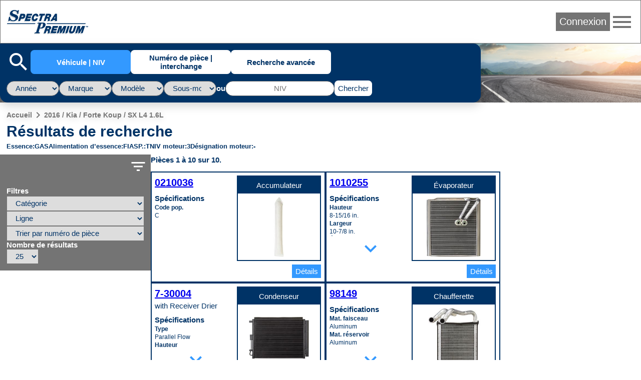

--- FILE ---
content_type: text/html; charset=UTF-8
request_url: https://ecat.spectrapremium.com/fr/vehicles/73950/parts
body_size: 7854
content:
<!DOCTYPE html>
<html lang="fr">
<head>
    <meta charset="utf-8">    <link href="/safari-pinned-tab.svg" color="#036" rel="mask-icon">    <meta content="ie=edge" http-equiv="x-ua-compatible">    <meta name="description" content="Résultats de recherche de véhicule de Spectra Premium pour “2016 / Kia / Forte Koup / SX L4 1.6L”.">    <link href="/favicon.ico" type="image/x-icon" rel="icon"><link href="/favicon.ico" type="image/x-icon" rel="shortcut icon">    <link href="/apple-touch-icon.png" rel="apple-touch-icon">    <link href="/manifest.php?locale=fr" rel="manifest">    <link href="https://fonts.googleapis.com" rel="preconnect">    <link href="https://fonts.gstatic.com" crossorigin="" rel="preconnect">    <meta name="msapplication-TileColor" content="#036">    <meta property="og:image" content="https://ecat.spectrapremium.com/logo-spectra--open-graph.jpg">    <meta property="og:title" content="Résultats de recherche">    <meta property="og:type" content="website">    <meta property="og:url" content="https://ecat.spectrapremium.com/fr/vehicles/73950/parts">    <meta name="theme-color" content="#036">    <meta name="viewport" content="width=device-width, initial-scale=1">        <link rel="stylesheet" href="/css/main.css?id=a281800625948ba50cd6fcfa71238296">    <title>Résultats de recherche</title>
            <!-- Google Tag Manager (head du document) -->

<script>(function(w,d,s,l,i){w[l]=w[l]||[];w[l].push({'gtm.start':
new Date().getTime(),event:'gtm.js'});var f=d.getElementsByTagName(s)[0],
j=d.createElement(s),dl=l!='dataLayer'?'&l='+l:'';j.async=true;j.src=
'https://www.googletagmanager.com/gtm.js?id='+i+dl;f.parentNode.insertBefore(j,f);
})(window,document,'script','dataLayer','GTM-MHFHCJL');</script>

<!-- End Google Tag Manager -->
        <script src="https://www.google.com/recaptcha/api.js?hl=fr" async="async" defer="defer"></script></head>
<body class="vehicules parts">
            <!-- Google Tag Manager (noscript) -->

<noscript><iframe src="https://www.googletagmanager.com/ns.html?id=GTM-MHFHCJL"
height="0" width="0" style="display:none;visibility:hidden"></iframe></noscript>

<!-- End Google Tag Manager (noscript) -->
            <header class="header">
    <nav class="header__nav">
        <a href="/fr">
            <picture>
                <source media="(max-width: 767px)" srcset="/img/logo-spectra--small.svg">
                <source media="(min-width: 768px)" srcset="/img/logo-spectra--medium.svg">
                <img src="/img/logo-spectra--medium.svg" alt="Spectra Premium" class="header__logo" height="42" width="161">            </picture>
        </a>
        <div class="header__colonne-droite">
                            <button id="login-btn" class="btn btn--login">Connexion</button>
                
<div id="login-form-container" class="header__login-form-container">
<form method="post" accept-charset="utf-8" class="form header__login-form" id="login-form" action="/fr/users/login"><div style="display:none;"><input class="input input--hidden" type="hidden" name="_csrfToken" value="uSBbG9OluCOUtrkyCFoMtBFRD5v3CP8vZI7bEk48v8r25HVkaGoIkfVmaSbyuutw/Dp4Gpq7Qv98ZAooQet8935RglN40AwNcDVr+sM6nk1c7e8lfVmJ+s+BRldQWGqnlgNaEpCNiELEDUB7+4Ijyg=="/></div><aside class="header__login-form__info">
    <span class="material-icons header__login-form__info-icon">info</span>
    <div class="header__login-form__info-container">
        <p class="header__login-form__paragraph">Inscrivez votre nom d’utilisateur et mot de passe personnels.</p>
        <p class="header__login-form__paragraph">Attention : Partager le même nom d’utilisateur parmi vos collègues ou ouvrir la même session sur plusieurs ordinateurs peut engendrer des conflits dans les commandes et dans les confirmations par courriel des commandes.</p>
        <p class="header__login-form__paragraph">Votre administrateur de compte peut vous créer votre propre compte. Si vous avez des questions, écrivez-nous à <a href="mailto:internaldataservice@spectrapremium.com" class="link">internaldataservice@spectrapremium.com</a>.</p>
    </div>
</aside>
<div class="header__login-form__title">Connexion</div>
<div class="input-container input-container--text"><input class="input input--text" type="text" name="username" id="username-login-form" placeholder="Nom d&#039;utilisateur" aria-label="Nom d&#039;utilisateur"/></div><div class="input-container input-container--password"><input class="input input--password" type="password" name="password" autocomplete="current-password" id="password-login-form" placeholder="Mot de passe" aria-label="Mot de passe"/></div><div class="input-container input-container--checkbox"><input class="input input--hidden" type="hidden" name="remember_me" value="0"/><label for="remember-me">Remember Me<input class="checkbox" type="checkbox" name="remember_me" value="1" id="remember-me"></label></div><button class="btn" type="submit">Connexion</button><a href="/fr/pages/embedded-forms?name=open-a-commercial-account" class="link">Ouvrez un compte commercial</a><span id="forgot-password-span" class="link">Mot de passe oublié?</span>
<div style="display:none;"><input class="input input--hidden" type="hidden" name="_Token[fields]" value="76a929516b4ba00d83cece2ace0564e3193adf2e%3A"/><input class="input input--hidden" type="hidden" name="_Token[unlocked]" value=""/></div></form></div>
                
<div id="forgot-password-form-container" class="header__forgot-password-form-container">
<form method="post" accept-charset="utf-8" class="header__forgot-password-form form" id="forgot-password-form" action="/fr/users/forgot-password"><div style="display:none;"><input class="input input--hidden" type="hidden" name="_csrfToken" value="uSBbG9OluCOUtrkyCFoMtBFRD5v3CP8vZI7bEk48v8r25HVkaGoIkfVmaSbyuutw/Dp4Gpq7Qv98ZAooQet8935RglN40AwNcDVr+sM6nk1c7e8lfVmJ+s+BRldQWGqnlgNaEpCNiELEDUB7+4Ijyg=="/></div><div class="header__forgot-password-form__title">Mot de passe oublié?</div>
<p class="header__forgot-password-form__paragraph header__forgot-password-form__paragraph--brand-color">Veuillez entrer votre nom d’utilisateur. Nous vous enverrons un courriel qui vous expliquera comment choisir un nouveau mot de passe (il peut se trouver dans votre dossier de spam).</p>
<div class="input-container input-container--text"><input class="input input--text" type="text" name="username" id="username-forgot-password-form" placeholder="Nom d&#039;utilisateur" aria-label="Nom d&#039;utilisateur"/></div><button class="btn" type="submit">Soumettre</button><p class="header__login-form__paragraph">Si vous ne vous rappellez pas de votre nom d’utilisateur, contactez l’administrateur du compte de votre compagnie. Pour toute autre question ou demande, écrivez-nous à <a href="mailto:internaldataservice@spectrapremium.com" class="link">internaldataservice@spectrapremium.com</a>.</p>
<div style="display:none;"><input class="input input--hidden" type="hidden" name="_Token[fields]" value="2b7403ac5164b42db50f868deb5f238aa487a826%3A"/><input class="input input--hidden" type="hidden" name="_Token[unlocked]" value=""/></div></form></div>
                        <button id="menu-btn" class="material-icons md-48 header__btn-menu">menu</button>
            <ul id="menu-list" class="header__menu"><li class="header__menu__item"><a href="https://ecat.spectrapremium.com/en/vehicles/73950/parts" class="link header__menu__link">English</a></li><li class="header__menu__item"><a href="https://ecat.spectrapremium.com/es/vehicles/73950/parts" class="link header__menu__link">Español</a></li><li class="header__menu__item"><hr></li><li class="header__menu__item"><a href="/fr/find-a-store" class="link header__menu__link">Trouvez un magasin</a></li><li class="header__menu__item"><a href="https://www.spectrapremium.com/fr/contact" class="link header__menu__link" target="_blank">Contactez-nous</a></li></ul>        </div>
    </nav>
</header>
    <main class="main">
        <div class="main__container">
            
<div class="search-container">
    <div class="search">
                <div class="search__icon-searches">
            <span class="material-icons md-48">search</span>
            <ul class="search__searches">
                <li class="search__search"><button id="btn-vehicle-search" class="btn btn--search" data-search="vehicleSearch">Véhicule | NIV</button></li>
                <li class="search__search"><button id="btn-part-number-search" class="btn btn--search" data-search="partNumberSearchForm">Numéro de pièce | interchange</button></li>
                <li class="search__search"><button id="btn-advanced-search" class="btn btn--search" data-search="advancedSearchForm">Recherche avancée</button></li>
            </ul>
        </div>
        <div id="vehicle-search" class="search__vehicle-search">
    <form method="get" accept-charset="utf-8" class="form search__vehicle-search-form" data-error-message="Veuillez remplir ce champ." id="vehicle-search-form" action="/fr/vehicles/73950/parts">        <div class="input-container input-container--select required"><select class="select" name="year" id="vehicle-search-year" required="required"><option value="">Année</option><option value="2026">2026</option><option value="2025">2025</option><option value="2024">2024</option><option value="2023">2023</option><option value="2022">2022</option><option value="2021">2021</option><option value="2020">2020</option><option value="2019">2019</option><option value="2018">2018</option><option value="2017">2017</option><option value="2016">2016</option><option value="2015">2015</option><option value="2014">2014</option><option value="2013">2013</option><option value="2012">2012</option><option value="2011">2011</option><option value="2010">2010</option><option value="2009">2009</option><option value="2008">2008</option><option value="2007">2007</option><option value="2006">2006</option><option value="2005">2005</option><option value="2004">2004</option><option value="2003">2003</option><option value="2002">2002</option><option value="2001">2001</option><option value="2000">2000</option><option value="1999">1999</option><option value="1998">1998</option><option value="1997">1997</option><option value="1996">1996</option><option value="1995">1995</option><option value="1994">1994</option><option value="1993">1993</option><option value="1992">1992</option><option value="1991">1991</option><option value="1990">1990</option><option value="1989">1989</option><option value="1988">1988</option><option value="1987">1987</option><option value="1986">1986</option><option value="1985">1985</option><option value="1984">1984</option><option value="1983">1983</option><option value="1982">1982</option><option value="1981">1981</option><option value="1980">1980</option><option value="1979">1979</option><option value="1978">1978</option><option value="1977">1977</option><option value="1976">1976</option><option value="1975">1975</option><option value="1974">1974</option><option value="1973">1973</option><option value="1972">1972</option><option value="1971">1971</option><option value="1970">1970</option><option value="1969">1969</option><option value="1968">1968</option><option value="1967">1967</option><option value="1966">1966</option><option value="1965">1965</option><option value="1964">1964</option><option value="1963">1963</option><option value="1962">1962</option><option value="1961">1961</option><option value="1960">1960</option><option value="1959">1959</option><option value="1958">1958</option><option value="1957">1957</option><option value="1956">1956</option><option value="1955">1955</option><option value="1954">1954</option><option value="1953">1953</option><option value="1952">1952</option><option value="1951">1951</option><option value="1950">1950</option><option value="1949">1949</option><option value="1948">1948</option><option value="1947">1947</option><option value="1946">1946</option><option value="1945">1945</option><option value="1944">1944</option><option value="1943">1943</option><option value="1942">1942</option></select></div>        <div class="input-container input-container--select required"><select class="select" name="make" id="vehicle-search-make" required="required"><option value="">Marque</option></select></div>        <div class="input-container input-container--select required"><select class="select" name="model" id="vehicle-search-model" required="required"><option value="">Modèle</option></select></div>        <div class="input-container input-container--select required"><select class="select" name="vehiculeIds" id="vehicle-search-submodel" required="required"><option value="">Sous-modèle</option></select></div>        <div class="input-container input-container--select search__vehicle-search-form__motorization"><select class="select" name="vehicule_id" id="vehicle-search-motorization"><option value="">Motorisation</option></select></div>    </form>    <div class="search__vin-btn">
        <span class="search__vin-btn__or">ou</span>
        <form method="get" accept-charset="utf-8" class="form search__vin-search-form" id="vin-search-form" action="/fr/vehicules/get-vehicle">            <div class="g-recaptcha"
                data-sitekey="6Ldad98ZAAAAAF8FuwzhSxxLDDjevI_pY2VMXt9A"
                data-callback="googleRecaptchaOnSubmit"
                data-size="invisible">
            </div>
            <div class="input-container input-container--text required"><input class="input input--text" type="text" name="vin" id="vin-search-vin" pattern="((?![IOQ])[a-zA-Z0-9]){17}" placeholder="NIV" required="required" title="Un NIV est composé de caractères alphanumériques. Un NIV doit avoir 17 caractères. Véhicules de 1981 à aujourd’hui. 17 caractères qui n’incluent pas les lettres I (i), O (o) ou Q (q) (pour éviter toute confusion avec les chiffres 1 et 0)." aria-label="NIV"/></div>        </form>        <button class="btn btn--search-search" id="vehicle-search-search-btn" type="submit">Chercher</button>        <button class="btn btn--search-back" id="vehicle-search-back-btn" type="reset">Retour</button>    </div>
</div>
        <form method="get" accept-charset="utf-8" class="form search__part-number-search-form" id="part-number-search-form" action="/fr/parts/results">    <div class="input-container input-container--text required"><input class="input input--text" type="text" name="part-number" id="part-number-search-part-number" maxlength="20" placeholder="Numéro de pièce" required="required" aria-label="Numéro de pièce"/></div>    <div class="search__part-number-search-form__buttons">
        <button class="add-spinner btn btn--search-search" id="part-number-search-search-btn" type="submit">Chercher</button>        <button class="btn btn--search-back" id="part-number-search-back-btn" type="reset">Retour</button>    </div>
</form>        <form method="get" accept-charset="utf-8" class="form search__advanced-search-form" id="advanced-search-form" action="/fr/parts">    <div class="input-container input-container--select required"><select class="select" name="line" id="advanced-search-line" required="required"><optgroup label="Chauffage et Refroidissement"><option value="heaters">Chaufferette</option><option value="heavy_duty_heater">Chaufferette industrielle</option><option value="radiators">Radiateur automobile</option><option value="indus_complete_radiators">Radiateur HD</option><option value="charge_air_coolers">Refroidisseur d&#039;air de suralimentation</option><option value="intercoolers">Refroidisseur d&#039;air intermédiaire</option><option value="fluid_coolers">Refroidisseur de liquide</option></optgroup><optgroup label="Climatisation"><option value="accumulators">Accumulateur</option><option value="compressors">Compresseur</option><option value="condensers">Condenseur</option><option value="heavy_duty_condenser">Condenseur industriel</option><option value="evaporators">Évaporateur</option></optgroup><optgroup label="Dessous de carrosserie"><option value="filler_neck_acc">Accessoire de tuyau de remplissage</option><option value="lock_rings">Anneau de verrouillage</option><option value="filler_neck_hoses">Boyau de remplissage</option><option value="oil_pans">Carter d&#039;huile</option><option value="transmission_oil_pan">Carter d&#039;huile de transmission</option><option value="straps">Courroie</option><option value="differential_cover">Couvercle de différentiel</option><option value="fuel_tanks">Réservoir à essence</option><option value="filler_necks">Tuyau de remplissage</option></optgroup><optgroup label="Allumage et gestion moteur"><option value="ignition_coils">Bobine d’allumage</option><option value="camshaft_position_sensors">Capteur d&#039;arbre à cames</option><option value="maf_sensors">Capteur de débit d’air</option><option value="manifold_pressure_sensors">Capteur de pression absolue de la tubulure d&#039;admission</option><option value="crankshaft_position_sensors">Capteur de vilebrequin</option><option value="electronic_throttle_bodies">Commande électronique papillon des gaz</option><option value="emission_components">Composant du dispositif antipollution</option><option value="camshaft_phasers">Décaleur de poulie d&#039;arbre à cames</option><option value="variable_timing_products">Produit de calage variés</option><option value="vvt">Solénoïde de calage variable des soupapes</option><option value="oxygen_sensors">Sonde à oxygène</option></optgroup><optgroup label="Alimentation d&#039;essence"><option value="fuel_system_acc">Accessoire du système d&#039;alimentation d&#039;essence</option><option value="strainers">Crépine</option><option value="sending_units">Jauge à essence</option><option value="fuel_modules">Module à essence</option><option value="fuel_pump_drivers">Module de commande de pompe à essence</option><option value="fuel_pumps">Pompe à essence</option><option value="fuel_injection_pumps">Pompe à injection de carburant</option><option value="fuel_tank_assemblies">Réservoir avec pompe</option></optgroup><optgroup label="Pièces classiques"><option value="sending_unit_classic">Jauge à essence classique</option><option value="body_panels">Panneau de carrosserie</option><option value="classic_inj_fuel_tanks">Réservoir à essence moteur injection</option><option value="classic_fuel_tank">Réservoir d’essence classique</option></optgroup></select></div>    <div class="search__advanced-search-form__buttons">
        <button class="add-spinner btn btn--search-search" id="advanced-search-search-btn" type="submit">Chercher</button>        <button class="btn btn--search-back" id="advanced-search-back-btn" type="reset">Retour</button>    </div>
</form>    </div>
</div>
<div class="parts__container">
    <ul class="fil-ariane"><li><a href="/fr" class="fil-ariane__link">Accueil</a></li><li><span class="material-icons">navigate_next</span></li><li><a href="/fr/vehicles/73950/parts" class="fil-ariane__link">2016 / Kia / Forte Koup / SX L4 1.6L</a></li></ul>    <h1 class="titre titre--1">Résultats de recherche</h1>
    <div class="parts__motorization-filters-parts">
        <dl class="parts__motorization">
            <div class="parts__motorization__term-description">
                <dt class="parts__motorization__term">Essence</dt>
                <dd class="parts__motorization__description">GAS</dd>
            </div>
            <div class="parts__motorization__term-description">
                <dt class="parts__motorization__term">Alimentation d’essence</dt>
                <dd class="parts__motorization__description">FI</dd>
            </div>
            <div class="parts__motorization__term-description">
                <dt class="parts__motorization__term">ASP.</dt>
                <dd class="parts__motorization__description">T</dd>
            </div>
            <div class="parts__motorization__term-description">
                <dt class="parts__motorization__term">NIV moteur</dt>
                <dd class="parts__motorization__description">3</dd>
            </div>
            <div class="parts__motorization__term-description">
                <dt class="parts__motorization__term">Désignation moteur</dt>
                <dd class="parts__motorization__description">-</dd>
            </div>
        </dl>
    </div>
    <div id="filters-grille" class="parts__filters-grille">
        <div id="filters" class="filters">
    <button id="filters-btn" class="material-icons md-36 filters__filters-btn">filter_list</button>
    <form method="get" accept-charset="utf-8" class="form filters__form" id="filters-form" action="/fr/vehicles/73950/parts">    <div class="filters__form__titre">Filtres</div>
    <div class="input-container input-container--select"><select class="select" name="category" onchange="this.form.line.value=&#039;&#039;;this.form.submit()" id="category"><option value="">Catégorie</option><option value="3">Alimentation d&#039;essence</option><option value="5">Allumage et gestion moteur</option><option value="2">Chauffage et Refroidissement</option><option value="1">Climatisation</option><option value="6">Dessous de carrosserie</option></select></div>    <div class="input-container input-container--select"><select class="select" name="line" onchange="this.form.submit()" id="line"><option value="">Ligne</option><option value="accumulators">Accumulateur</option><option value="ignition_coils">Bobine d’allumage</option><option value="camshaft_position_sensors">Capteur d&#039;arbre à cames</option><option value="oil_pans">Carter d&#039;huile</option><option value="transmission_oil_pan">Carter d&#039;huile de transmission</option><option value="heaters">Chaufferette</option><option value="condensers">Condenseur</option><option value="fuel_pumps">Pompe à essence</option><option value="fuel_injection_pumps">Pompe à injection de carburant</option><option value="evaporators">Évaporateur</option></select></div>    <div class="input-container input-container--select"><select class="select" name="sort" onchange="this.form.submit()" id="sort"><option value="part-number">Trier par numéro de pièce</option><option value="popularity">Trier par popularité</option><option value="line">Trier par ligne</option><option value="category">Trier par catégorie</option></select></div>    <div class="input-container input-container--select"><label for="limit">Nombre de résultats</label><select class="select" name="limit" onchange="this.form.submit()" id="limit"><option value="10">10</option><option value="25" selected="selected">25</option><option value="50">50</option></select></div>    </form></div>
        <div>
                <div class="counter">
        Pièces 1 à 10 sur 10.    </div>
            <section class="grille-produits">
                                    <article class="tuile-produit">
    <div class="tuile-produit__flex-container">
        <div class="tuile-produit__code-specifications-pop-code">
            <h2 class="tuile-produit__code-produit"><a href="/fr/parts/0210036" class="add-spinner" tuile-produit__code-produit__lien="tuile-produit__code-produit__lien">0210036</a></h2>
                                                <h3 class="tuile-produit__titre-specifications">Spécifications</h3>
            <dl class="tuile-produit__specifications">
                                <div class="tuile-produit__nom-spec-valeur-spec">
                    <dt class="tuile-produit__nom-spec">Code pop.</dt>
                    <dd class="tuile-produit__valeur-spec">C</dd>
                </div>
            </dl>
        </div>
        <div class="tuile-produit__canada-ligne-image">
            <div class="tuile-produit__canada-ligne">
                Accumulateur            </div>
            <div class="tuile-produit__image-container">
                                <a href="/fr/parts/0210036"><img src="/img/produits/imagettes/0210036_TOP_P04_220.jpg" alt="0210036" height="120" loading="lazy" width="120"></a>            </div>
        </div>
    </div>
    <div class="tuile-produit__btn-container">
                <a href="/fr/parts/0210036" class="btn btn--details">Détails</a>    </div>
</article>
                                    <article class="tuile-produit">
    <div class="tuile-produit__flex-container">
        <div class="tuile-produit__code-specifications-pop-code">
            <h2 class="tuile-produit__code-produit"><a href="/fr/parts/1010255" class="add-spinner" tuile-produit__code-produit__lien="tuile-produit__code-produit__lien">1010255</a></h2>
                                                <h3 class="tuile-produit__titre-specifications">Spécifications</h3>
            <dl class="tuile-produit__specifications">
                                    <div class="tuile-produit__nom-spec-valeur-spec">
                        <dt class="tuile-produit__nom-spec">Hauteur</dt>
                        <dd class="tuile-produit__valeur-spec">8-15/16 in.</dd>
                    </div>
                                    <div class="tuile-produit__nom-spec-valeur-spec">
                        <dt class="tuile-produit__nom-spec">Largeur</dt>
                        <dd class="tuile-produit__valeur-spec">10-7/8 in.</dd>
                    </div>
                                    <div class="tuile-produit__nom-spec-valeur-spec">
                        <dt class="tuile-produit__nom-spec">Épaisseur</dt>
                        <dd class="tuile-produit__valeur-spec">1-5/16 in.</dd>
                    </div>
                                    <div class="tuile-produit__nom-spec-valeur-spec">
                        <dt class="tuile-produit__nom-spec">Mat. réservoir</dt>
                        <dd class="tuile-produit__valeur-spec">Aluminum</dd>
                    </div>
                                    <div class="tuile-produit__nom-spec-valeur-spec">
                        <dt class="tuile-produit__nom-spec">Mat. faisceau</dt>
                        <dd class="tuile-produit__valeur-spec">Aluminum</dd>
                    </div>
                                    <div class="tuile-produit__nom-spec-valeur-spec">
                        <dt class="tuile-produit__nom-spec">Entrée</dt>
                        <dd class="tuile-produit__valeur-spec">9/16 in. OD</dd>
                    </div>
                                    <div class="tuile-produit__nom-spec-valeur-spec">
                        <dt class="tuile-produit__nom-spec">Sortie</dt>
                        <dd class="tuile-produit__valeur-spec">9/16 in. OD</dd>
                    </div>
                                <div class="tuile-produit__nom-spec-valeur-spec">
                    <dt class="tuile-produit__nom-spec">Code pop.</dt>
                    <dd class="tuile-produit__valeur-spec">C</dd>
                </div>
            </dl>
        </div>
        <div class="tuile-produit__canada-ligne-image">
            <div class="tuile-produit__canada-ligne">
                Évaporateur            </div>
            <div class="tuile-produit__image-container">
                                <a href="/fr/parts/1010255"><img src="/img/produits/imagettes/1010255_FRO_P04_220.jpg" alt="1010255" height="120" loading="lazy" width="120"></a>            </div>
        </div>
    </div>
    <div class="tuile-produit__btn-container">
                <a href="/fr/parts/1010255" class="btn btn--details">Détails</a>    </div>
</article>
                                    <article class="tuile-produit">
    <div class="tuile-produit__flex-container">
        <div class="tuile-produit__code-specifications-pop-code">
            <h2 class="tuile-produit__code-produit"><a href="/fr/parts/7-30004" class="add-spinner" tuile-produit__code-produit__lien="tuile-produit__code-produit__lien">7-30004</a></h2>
                            <div class="tuile-produit__commentaire-applicatif">with Receiver Drier</div>
                                                <h3 class="tuile-produit__titre-specifications">Spécifications</h3>
            <dl class="tuile-produit__specifications">
                                    <div class="tuile-produit__nom-spec-valeur-spec">
                        <dt class="tuile-produit__nom-spec">Type</dt>
                        <dd class="tuile-produit__valeur-spec">Parallel Flow</dd>
                    </div>
                                    <div class="tuile-produit__nom-spec-valeur-spec">
                        <dt class="tuile-produit__nom-spec">Hauteur</dt>
                        <dd class="tuile-produit__valeur-spec">19-3/4 In.</dd>
                    </div>
                                    <div class="tuile-produit__nom-spec-valeur-spec">
                        <dt class="tuile-produit__nom-spec">Largeur</dt>
                        <dd class="tuile-produit__valeur-spec">14-15/16 In.</dd>
                    </div>
                                    <div class="tuile-produit__nom-spec-valeur-spec">
                        <dt class="tuile-produit__nom-spec">Épaisseur</dt>
                        <dd class="tuile-produit__valeur-spec">1/2 In.</dd>
                    </div>
                                    <div class="tuile-produit__nom-spec-valeur-spec">
                        <dt class="tuile-produit__nom-spec">Type d'entrée</dt>
                        <dd class="tuile-produit__valeur-spec">Block Fitting</dd>
                    </div>
                                    <div class="tuile-produit__nom-spec-valeur-spec">
                        <dt class="tuile-produit__nom-spec">Type de sortie</dt>
                        <dd class="tuile-produit__valeur-spec">Block Fitting</dd>
                    </div>
                                <div class="tuile-produit__nom-spec-valeur-spec">
                    <dt class="tuile-produit__nom-spec">Code pop.</dt>
                    <dd class="tuile-produit__valeur-spec">C</dd>
                </div>
            </dl>
        </div>
        <div class="tuile-produit__canada-ligne-image">
            <div class="tuile-produit__canada-ligne">
                Condenseur            </div>
            <div class="tuile-produit__image-container">
                                <a href="/fr/parts/7-30004"><img src="/img/produits/imagettes/7-30004_FRO_P04_220.jpg" alt="7-30004" height="120" loading="lazy" width="120"></a>            </div>
        </div>
    </div>
    <div class="tuile-produit__btn-container">
                <a href="/fr/parts/7-30004" class="btn btn--details">Détails</a>    </div>
</article>
                                    <article class="tuile-produit">
    <div class="tuile-produit__flex-container">
        <div class="tuile-produit__code-specifications-pop-code">
            <h2 class="tuile-produit__code-produit"><a href="/fr/parts/98149" class="add-spinner" tuile-produit__code-produit__lien="tuile-produit__code-produit__lien">98149</a></h2>
                                                <h3 class="tuile-produit__titre-specifications">Spécifications</h3>
            <dl class="tuile-produit__specifications">
                                    <div class="tuile-produit__nom-spec-valeur-spec">
                        <dt class="tuile-produit__nom-spec">Mat. faisceau</dt>
                        <dd class="tuile-produit__valeur-spec">Aluminum</dd>
                    </div>
                                    <div class="tuile-produit__nom-spec-valeur-spec">
                        <dt class="tuile-produit__nom-spec">Mat. réservoir</dt>
                        <dd class="tuile-produit__valeur-spec">Aluminum</dd>
                    </div>
                                    <div class="tuile-produit__nom-spec-valeur-spec">
                        <dt class="tuile-produit__nom-spec">Hauteur</dt>
                        <dd class="tuile-produit__valeur-spec">6-5/16 in.</dd>
                    </div>
                                    <div class="tuile-produit__nom-spec-valeur-spec">
                        <dt class="tuile-produit__nom-spec">Largeur</dt>
                        <dd class="tuile-produit__valeur-spec">8-1/16 in.</dd>
                    </div>
                                    <div class="tuile-produit__nom-spec-valeur-spec">
                        <dt class="tuile-produit__nom-spec">Épaisseur</dt>
                        <dd class="tuile-produit__valeur-spec">1 in.</dd>
                    </div>
                                    <div class="tuile-produit__nom-spec-valeur-spec">
                        <dt class="tuile-produit__nom-spec">Entrée</dt>
                        <dd class="tuile-produit__valeur-spec">3/4 in. Diameter</dd>
                    </div>
                                    <div class="tuile-produit__nom-spec-valeur-spec">
                        <dt class="tuile-produit__nom-spec">Sortie</dt>
                        <dd class="tuile-produit__valeur-spec">3/4 in. Diameter</dd>
                    </div>
                                <div class="tuile-produit__nom-spec-valeur-spec">
                    <dt class="tuile-produit__nom-spec">Code pop.</dt>
                    <dd class="tuile-produit__valeur-spec">C</dd>
                </div>
            </dl>
        </div>
        <div class="tuile-produit__canada-ligne-image">
            <div class="tuile-produit__canada-ligne">
                Chaufferette            </div>
            <div class="tuile-produit__image-container">
                                <a href="/fr/parts/98149"><img src="/img/produits/imagettes/98149_FRO_P04_220.jpg" alt="98149" height="120" loading="lazy" width="120"></a>            </div>
        </div>
    </div>
    <div class="tuile-produit__btn-container">
                <a href="/fr/parts/98149" class="btn btn--details">Détails</a>    </div>
</article>
                                    <article class="tuile-produit">
    <div class="tuile-produit__flex-container">
        <div class="tuile-produit__code-specifications-pop-code">
            <h2 class="tuile-produit__code-produit"><a href="/fr/parts/C-936" class="add-spinner" tuile-produit__code-produit__lien="tuile-produit__code-produit__lien">C-936</a></h2>
                            <div class="tuile-produit__commentaire-applicatif">Ignition Coil Mounts to Cylinder Head; Qty Req.: 4</div>
                                                <h3 class="tuile-produit__titre-specifications">Spécifications</h3>
            <dl class="tuile-produit__specifications">
                                    <div class="tuile-produit__nom-spec-valeur-spec">
                        <dt class="tuile-produit__nom-spec">Ignition Type</dt>
                        <dd class="tuile-produit__valeur-spec">Electronic</dd>
                    </div>
                                    <div class="tuile-produit__nom-spec-valeur-spec">
                        <dt class="tuile-produit__nom-spec">Type de connecteur</dt>
                        <dd class="tuile-produit__valeur-spec">Male</dd>
                    </div>
                                    <div class="tuile-produit__nom-spec-valeur-spec">
                        <dt class="tuile-produit__nom-spec">Nombre de broche</dt>
                        <dd class="tuile-produit__valeur-spec">2</dd>
                    </div>
                                    <div class="tuile-produit__nom-spec-valeur-spec">
                        <dt class="tuile-produit__nom-spec">Forme de la broche</dt>
                        <dd class="tuile-produit__valeur-spec">Blade</dd>
                    </div>
                                    <div class="tuile-produit__nom-spec-valeur-spec">
                        <dt class="tuile-produit__nom-spec">Longueur</dt>
                        <dd class="tuile-produit__valeur-spec">5-3/4 In.</dd>
                    </div>
                                <div class="tuile-produit__nom-spec-valeur-spec">
                    <dt class="tuile-produit__nom-spec">Code pop.</dt>
                    <dd class="tuile-produit__valeur-spec">W</dd>
                </div>
            </dl>
        </div>
        <div class="tuile-produit__canada-ligne-image">
            <div class="tuile-produit__canada-ligne">
                Bobine d’allumage            </div>
            <div class="tuile-produit__image-container">
                                <a href="/fr/parts/C-936"><img src="/img/produits/imagettes/C-936_TOP_P04_220.jpg" alt="C-936" height="120" loading="lazy" width="120"></a>            </div>
        </div>
    </div>
    <div class="tuile-produit__btn-container">
                <a href="/fr/parts/C-936" class="btn btn--details">Détails</a>    </div>
</article>
                                    <article class="tuile-produit">
    <div class="tuile-produit__flex-container">
        <div class="tuile-produit__code-specifications-pop-code">
            <h2 class="tuile-produit__code-produit"><a href="/fr/parts/FI1549" class="add-spinner" tuile-produit__code-produit__lien="tuile-produit__code-produit__lien">FI1549</a></h2>
                                                <h3 class="tuile-produit__titre-specifications">Spécifications</h3>
            <dl class="tuile-produit__specifications">
                                    <div class="tuile-produit__nom-spec-valeur-spec">
                        <dt class="tuile-produit__nom-spec">Description</dt>
                        <dd class="tuile-produit__valeur-spec">Direct Injection High Pressure Fuel Pump</dd>
                    </div>
                                    <div class="tuile-produit__nom-spec-valeur-spec">
                        <dt class="tuile-produit__nom-spec">Type de carb.</dt>
                        <dd class="tuile-produit__valeur-spec">Gas</dd>
                    </div>
                                    <div class="tuile-produit__nom-spec-valeur-spec">
                        <dt class="tuile-produit__nom-spec">Type d'entrée</dt>
                        <dd class="tuile-produit__valeur-spec">Quick Connect</dd>
                    </div>
                                    <div class="tuile-produit__nom-spec-valeur-spec">
                        <dt class="tuile-produit__nom-spec">Type de sortie</dt>
                        <dd class="tuile-produit__valeur-spec">Threaded</dd>
                    </div>
                                <div class="tuile-produit__nom-spec-valeur-spec">
                    <dt class="tuile-produit__nom-spec">Code pop.</dt>
                    <dd class="tuile-produit__valeur-spec">A</dd>
                </div>
            </dl>
        </div>
        <div class="tuile-produit__canada-ligne-image">
            <div class="tuile-produit__canada-ligne">
                Pompe à injection de carburant            </div>
            <div class="tuile-produit__image-container">
                                <a href="/fr/parts/FI1549"><img src="/img/produits/imagettes/FI1549_TOP_P04_220.jpg" alt="FI1549" height="120" loading="lazy" width="120"></a>            </div>
        </div>
    </div>
    <div class="tuile-produit__btn-container">
                <a href="/fr/parts/FI1549" class="btn btn--details">Détails</a>    </div>
</article>
                                    <article class="tuile-produit">
    <div class="tuile-produit__flex-container">
        <div class="tuile-produit__code-specifications-pop-code">
            <h2 class="tuile-produit__code-produit"><a href="/fr/parts/HYP34A" class="add-spinner" tuile-produit__code-produit__lien="tuile-produit__code-produit__lien">HYP34A</a></h2>
                            <div class="tuile-produit__commentaire-applicatif">Failure to use the vehicle OEM approved sealing method will void the warranty.; Gasket And/Or Sealant Not Included</div>
                                                <h3 class="tuile-produit__titre-specifications">Spécifications</h3>
            <dl class="tuile-produit__specifications">
                                    <div class="tuile-produit__nom-spec-valeur-spec">
                        <dt class="tuile-produit__nom-spec">Mat. faisceau</dt>
                        <dd class="tuile-produit__valeur-spec">Steel</dd>
                    </div>
                                    <div class="tuile-produit__nom-spec-valeur-spec">
                        <dt class="tuile-produit__nom-spec">Hauteur</dt>
                        <dd class="tuile-produit__valeur-spec">2.0625 In.</dd>
                    </div>
                                    <div class="tuile-produit__nom-spec-valeur-spec">
                        <dt class="tuile-produit__nom-spec">Filetage du bouchon de vidange</dt>
                        <dd class="tuile-produit__valeur-spec">M14 x 1.5</dd>
                    </div>
                                    <div class="tuile-produit__nom-spec-valeur-spec">
                        <dt class="tuile-produit__nom-spec">Litre</dt>
                        <dd class="tuile-produit__valeur-spec">4.5</dd>
                    </div>
                                <div class="tuile-produit__nom-spec-valeur-spec">
                    <dt class="tuile-produit__nom-spec">Code pop.</dt>
                    <dd class="tuile-produit__valeur-spec">B</dd>
                </div>
            </dl>
        </div>
        <div class="tuile-produit__canada-ligne-image">
            <div class="tuile-produit__canada-ligne">
                Carter d'huile            </div>
            <div class="tuile-produit__image-container">
                                <a href="/fr/parts/HYP34A"><img src="/img/produits/imagettes/HYP34A_ANG_P04_220.jpg" alt="HYP34A" height="120" loading="lazy" width="120"></a>            </div>
        </div>
    </div>
    <div class="tuile-produit__btn-container">
                <a href="/fr/parts/HYP34A" class="btn btn--details">Détails</a>    </div>
</article>
                                    <article class="tuile-produit">
    <div class="tuile-produit__flex-container">
        <div class="tuile-produit__code-specifications-pop-code">
            <h2 class="tuile-produit__code-produit"><a href="/fr/parts/S10337" class="add-spinner" tuile-produit__code-produit__lien="tuile-produit__code-produit__lien">S10337</a></h2>
                                                <h3 class="tuile-produit__titre-specifications">Spécifications</h3>
            <dl class="tuile-produit__specifications">
                                    <div class="tuile-produit__nom-spec-valeur-spec">
                        <dt class="tuile-produit__nom-spec">Type de connecteur</dt>
                        <dd class="tuile-produit__valeur-spec">Male</dd>
                    </div>
                                    <div class="tuile-produit__nom-spec-valeur-spec">
                        <dt class="tuile-produit__nom-spec">Forme du connecteur</dt>
                        <dd class="tuile-produit__valeur-spec">Rectangular</dd>
                    </div>
                                    <div class="tuile-produit__nom-spec-valeur-spec">
                        <dt class="tuile-produit__nom-spec">Nombre de broche</dt>
                        <dd class="tuile-produit__valeur-spec">3</dd>
                    </div>
                                    <div class="tuile-produit__nom-spec-valeur-spec">
                        <dt class="tuile-produit__nom-spec">Forme de la broche</dt>
                        <dd class="tuile-produit__valeur-spec">Blade</dd>
                    </div>
                                <div class="tuile-produit__nom-spec-valeur-spec">
                    <dt class="tuile-produit__nom-spec">Code pop.</dt>
                    <dd class="tuile-produit__valeur-spec">A</dd>
                </div>
            </dl>
        </div>
        <div class="tuile-produit__canada-ligne-image">
            <div class="tuile-produit__canada-ligne">
                Capteur d'arbre à cames            </div>
            <div class="tuile-produit__image-container">
                                <a href="/fr/parts/S10337"><img src="/img/produits/imagettes/S10337_TOP_P04_220.jpg" alt="S10337" height="120" loading="lazy" width="120"></a>            </div>
        </div>
    </div>
    <div class="tuile-produit__btn-container">
                <a href="/fr/parts/S10337" class="btn btn--details">Détails</a>    </div>
</article>
                                    <article class="tuile-produit">
    <div class="tuile-produit__flex-container">
        <div class="tuile-produit__code-specifications-pop-code">
            <h2 class="tuile-produit__code-produit"><a href="/fr/parts/SP1390" class="add-spinner" tuile-produit__code-produit__lien="tuile-produit__code-produit__lien">SP1390</a></h2>
                            <div class="tuile-produit__commentaire-applicatif">Failure To Install A New Fuel Strainer (Where Applicable) Will Void Warranty</div>
                                                <h3 class="tuile-produit__titre-specifications">Spécifications</h3>
            <dl class="tuile-produit__specifications">
                                    <div class="tuile-produit__nom-spec-valeur-spec">
                        <dt class="tuile-produit__nom-spec">Description</dt>
                        <dd class="tuile-produit__valeur-spec">Electrical Fuel Pump</dd>
                    </div>
                                    <div class="tuile-produit__nom-spec-valeur-spec">
                        <dt class="tuile-produit__nom-spec">Type de carb.</dt>
                        <dd class="tuile-produit__valeur-spec">Gas</dd>
                    </div>
                                    <div class="tuile-produit__nom-spec-valeur-spec">
                        <dt class="tuile-produit__nom-spec">Débit</dt>
                        <dd class="tuile-produit__valeur-spec">44 - 53 gph</dd>
                    </div>
                                    <div class="tuile-produit__nom-spec-valeur-spec">
                        <dt class="tuile-produit__nom-spec">Variation de pression</dt>
                        <dd class="tuile-produit__valeur-spec">94 - 130 psi</dd>
                    </div>
                                    <div class="tuile-produit__nom-spec-valeur-spec">
                        <dt class="tuile-produit__nom-spec">Type</dt>
                        <dd class="tuile-produit__valeur-spec">Turbine</dd>
                    </div>
                                    <div class="tuile-produit__nom-spec-valeur-spec">
                        <dt class="tuile-produit__nom-spec">Type d'entrée</dt>
                        <dd class="tuile-produit__valeur-spec">Strainer</dd>
                    </div>
                                    <div class="tuile-produit__nom-spec-valeur-spec">
                        <dt class="tuile-produit__nom-spec">Type de sortie</dt>
                        <dd class="tuile-produit__valeur-spec">Hose</dd>
                    </div>
                                    <div class="tuile-produit__nom-spec-valeur-spec">
                        <dt class="tuile-produit__nom-spec">Tension</dt>
                        <dd class="tuile-produit__valeur-spec">12</dd>
                    </div>
                                    <div class="tuile-produit__nom-spec-valeur-spec">
                        <dt class="tuile-produit__nom-spec">Joints d'étanchéité</dt>
                        <dd class="tuile-produit__valeur-spec">No</dd>
                    </div>
                                    <div class="tuile-produit__nom-spec-valeur-spec">
                        <dt class="tuile-produit__nom-spec">Crépines</dt>
                        <dd class="tuile-produit__valeur-spec">No</dd>
                    </div>
                                <div class="tuile-produit__nom-spec-valeur-spec">
                    <dt class="tuile-produit__nom-spec">Code pop.</dt>
                    <dd class="tuile-produit__valeur-spec">C</dd>
                </div>
            </dl>
        </div>
        <div class="tuile-produit__canada-ligne-image">
            <div class="tuile-produit__canada-ligne">
                Pompe à essence            </div>
            <div class="tuile-produit__image-container">
                                <a href="/fr/parts/SP1390"><img src="/img/produits/imagettes/SP1390_TOP_P04_220.jpg" alt="SP1390" height="120" loading="lazy" width="120"></a>            </div>
        </div>
    </div>
    <div class="tuile-produit__btn-container">
                <a href="/fr/parts/SP1390" class="btn btn--details">Détails</a>    </div>
</article>
                                    <article class="tuile-produit">
    <div class="tuile-produit__flex-container">
        <div class="tuile-produit__code-specifications-pop-code">
            <h2 class="tuile-produit__code-produit"><a href="/fr/parts/TP0856" class="add-spinner" tuile-produit__code-produit__lien="tuile-produit__code-produit__lien">TP0856</a></h2>
                            <div class="tuile-produit__commentaire-applicatif">Transmission Control Type: Automatic; Unit designed as direct replacement for plastic oil pan, use longer bolts when replacing steel pan.</div>
                                                <h3 class="tuile-produit__titre-specifications">Spécifications</h3>
            <dl class="tuile-produit__specifications">
                                    <div class="tuile-produit__nom-spec-valeur-spec">
                        <dt class="tuile-produit__nom-spec">Mat. faisceau</dt>
                        <dd class="tuile-produit__valeur-spec">Plastic</dd>
                    </div>
                                    <div class="tuile-produit__nom-spec-valeur-spec">
                        <dt class="tuile-produit__nom-spec">Hauteur</dt>
                        <dd class="tuile-produit__valeur-spec">2.5 In.</dd>
                    </div>
                                <div class="tuile-produit__nom-spec-valeur-spec">
                    <dt class="tuile-produit__nom-spec">Code pop.</dt>
                    <dd class="tuile-produit__valeur-spec">N</dd>
                </div>
            </dl>
        </div>
        <div class="tuile-produit__canada-ligne-image">
            <div class="tuile-produit__canada-ligne">
                Carter d'huile de transmission            </div>
            <div class="tuile-produit__image-container">
                                <a href="/fr/parts/TP0856"><img src="/img/produits/imagettes/TP0856_ANG_P04_220.jpg" alt="TP0856" height="120" loading="lazy" width="120"></a>            </div>
        </div>
    </div>
    <div class="tuile-produit__btn-container">
                <a href="/fr/parts/TP0856" class="btn btn--details">Détails</a>    </div>
</article>
                                <article class="tuile-produit tuile-produit--idee">
                    <span class="material-icons md-48">feedback</span>
                    <a href="/fr/pages/embedded-forms?name=missing-product" class="link" rel="noopener" target="_blank"><h2 class="titre titre--2">PRODUIT MANQUANT? Indiquez à notre équipe ce que nous devrions ajouter.</h2></a>                </article>
            </section>
                    </div>
    </div>
</div>
        </div>
    </main>
    <footer class="footer">
    <div class="footer__logo-reseaux-sociaux">
        <a href="https://www.spectrapremium.com/fr" class="footer__logo" target="_blank"><img src="/img/logo-spectra--blanc.svg" alt="Spectra Premium" height="64" width="235"></a>        <ul class="footer__reseaux-sociaux"><li><a href="https://www.facebook.com/SpectraPremium" target="_blank"><img src="/img/facebook.svg" alt="Facebook" height="32" width="31"></a></li><li><a href="https://www.youtube.com/user/spectrapremiumvideos" target="_blank"><img src="/img/youtube.svg" alt="YouTube" height="29" width="41"></a></li><li><a href="https://ca.linkedin.com/company/spectrapremium" target="_blank"><img src="/img/linkedin.svg" alt="LinkedIn" height="31" width="31"></a></li></ul>    </div>
    <ul class="footer__legal-copyright-cakephp"><li><a href="https://www.spectrapremium.com/fr/legal-notice" class="link" target="_blank">Mention légale</a></li><li>© Spectra Premium inc.</li><li>Propulsé par <a href="https://cakephp.org" class="link" target="_blank" rel="noopener">CakePHP</a></li></ul></footer>
    <script src="/js/pages/parts.js?id=7fc85f36b6fddc136f799c85cb793fea" defer="defer"></script></body>
</html>


--- FILE ---
content_type: text/html; charset=utf-8
request_url: https://www.google.com/recaptcha/api2/anchor?ar=1&k=6Ldad98ZAAAAAF8FuwzhSxxLDDjevI_pY2VMXt9A&co=aHR0cHM6Ly9lY2F0LnNwZWN0cmFwcmVtaXVtLmNvbTo0NDM.&hl=fr&v=naPR4A6FAh-yZLuCX253WaZq&size=invisible&anchor-ms=20000&execute-ms=30000&cb=u9ujq9mvv1g6
body_size: 46133
content:
<!DOCTYPE HTML><html dir="ltr" lang="fr"><head><meta http-equiv="Content-Type" content="text/html; charset=UTF-8">
<meta http-equiv="X-UA-Compatible" content="IE=edge">
<title>reCAPTCHA</title>
<style type="text/css">
/* cyrillic-ext */
@font-face {
  font-family: 'Roboto';
  font-style: normal;
  font-weight: 400;
  src: url(//fonts.gstatic.com/s/roboto/v18/KFOmCnqEu92Fr1Mu72xKKTU1Kvnz.woff2) format('woff2');
  unicode-range: U+0460-052F, U+1C80-1C8A, U+20B4, U+2DE0-2DFF, U+A640-A69F, U+FE2E-FE2F;
}
/* cyrillic */
@font-face {
  font-family: 'Roboto';
  font-style: normal;
  font-weight: 400;
  src: url(//fonts.gstatic.com/s/roboto/v18/KFOmCnqEu92Fr1Mu5mxKKTU1Kvnz.woff2) format('woff2');
  unicode-range: U+0301, U+0400-045F, U+0490-0491, U+04B0-04B1, U+2116;
}
/* greek-ext */
@font-face {
  font-family: 'Roboto';
  font-style: normal;
  font-weight: 400;
  src: url(//fonts.gstatic.com/s/roboto/v18/KFOmCnqEu92Fr1Mu7mxKKTU1Kvnz.woff2) format('woff2');
  unicode-range: U+1F00-1FFF;
}
/* greek */
@font-face {
  font-family: 'Roboto';
  font-style: normal;
  font-weight: 400;
  src: url(//fonts.gstatic.com/s/roboto/v18/KFOmCnqEu92Fr1Mu4WxKKTU1Kvnz.woff2) format('woff2');
  unicode-range: U+0370-0377, U+037A-037F, U+0384-038A, U+038C, U+038E-03A1, U+03A3-03FF;
}
/* vietnamese */
@font-face {
  font-family: 'Roboto';
  font-style: normal;
  font-weight: 400;
  src: url(//fonts.gstatic.com/s/roboto/v18/KFOmCnqEu92Fr1Mu7WxKKTU1Kvnz.woff2) format('woff2');
  unicode-range: U+0102-0103, U+0110-0111, U+0128-0129, U+0168-0169, U+01A0-01A1, U+01AF-01B0, U+0300-0301, U+0303-0304, U+0308-0309, U+0323, U+0329, U+1EA0-1EF9, U+20AB;
}
/* latin-ext */
@font-face {
  font-family: 'Roboto';
  font-style: normal;
  font-weight: 400;
  src: url(//fonts.gstatic.com/s/roboto/v18/KFOmCnqEu92Fr1Mu7GxKKTU1Kvnz.woff2) format('woff2');
  unicode-range: U+0100-02BA, U+02BD-02C5, U+02C7-02CC, U+02CE-02D7, U+02DD-02FF, U+0304, U+0308, U+0329, U+1D00-1DBF, U+1E00-1E9F, U+1EF2-1EFF, U+2020, U+20A0-20AB, U+20AD-20C0, U+2113, U+2C60-2C7F, U+A720-A7FF;
}
/* latin */
@font-face {
  font-family: 'Roboto';
  font-style: normal;
  font-weight: 400;
  src: url(//fonts.gstatic.com/s/roboto/v18/KFOmCnqEu92Fr1Mu4mxKKTU1Kg.woff2) format('woff2');
  unicode-range: U+0000-00FF, U+0131, U+0152-0153, U+02BB-02BC, U+02C6, U+02DA, U+02DC, U+0304, U+0308, U+0329, U+2000-206F, U+20AC, U+2122, U+2191, U+2193, U+2212, U+2215, U+FEFF, U+FFFD;
}
/* cyrillic-ext */
@font-face {
  font-family: 'Roboto';
  font-style: normal;
  font-weight: 500;
  src: url(//fonts.gstatic.com/s/roboto/v18/KFOlCnqEu92Fr1MmEU9fCRc4AMP6lbBP.woff2) format('woff2');
  unicode-range: U+0460-052F, U+1C80-1C8A, U+20B4, U+2DE0-2DFF, U+A640-A69F, U+FE2E-FE2F;
}
/* cyrillic */
@font-face {
  font-family: 'Roboto';
  font-style: normal;
  font-weight: 500;
  src: url(//fonts.gstatic.com/s/roboto/v18/KFOlCnqEu92Fr1MmEU9fABc4AMP6lbBP.woff2) format('woff2');
  unicode-range: U+0301, U+0400-045F, U+0490-0491, U+04B0-04B1, U+2116;
}
/* greek-ext */
@font-face {
  font-family: 'Roboto';
  font-style: normal;
  font-weight: 500;
  src: url(//fonts.gstatic.com/s/roboto/v18/KFOlCnqEu92Fr1MmEU9fCBc4AMP6lbBP.woff2) format('woff2');
  unicode-range: U+1F00-1FFF;
}
/* greek */
@font-face {
  font-family: 'Roboto';
  font-style: normal;
  font-weight: 500;
  src: url(//fonts.gstatic.com/s/roboto/v18/KFOlCnqEu92Fr1MmEU9fBxc4AMP6lbBP.woff2) format('woff2');
  unicode-range: U+0370-0377, U+037A-037F, U+0384-038A, U+038C, U+038E-03A1, U+03A3-03FF;
}
/* vietnamese */
@font-face {
  font-family: 'Roboto';
  font-style: normal;
  font-weight: 500;
  src: url(//fonts.gstatic.com/s/roboto/v18/KFOlCnqEu92Fr1MmEU9fCxc4AMP6lbBP.woff2) format('woff2');
  unicode-range: U+0102-0103, U+0110-0111, U+0128-0129, U+0168-0169, U+01A0-01A1, U+01AF-01B0, U+0300-0301, U+0303-0304, U+0308-0309, U+0323, U+0329, U+1EA0-1EF9, U+20AB;
}
/* latin-ext */
@font-face {
  font-family: 'Roboto';
  font-style: normal;
  font-weight: 500;
  src: url(//fonts.gstatic.com/s/roboto/v18/KFOlCnqEu92Fr1MmEU9fChc4AMP6lbBP.woff2) format('woff2');
  unicode-range: U+0100-02BA, U+02BD-02C5, U+02C7-02CC, U+02CE-02D7, U+02DD-02FF, U+0304, U+0308, U+0329, U+1D00-1DBF, U+1E00-1E9F, U+1EF2-1EFF, U+2020, U+20A0-20AB, U+20AD-20C0, U+2113, U+2C60-2C7F, U+A720-A7FF;
}
/* latin */
@font-face {
  font-family: 'Roboto';
  font-style: normal;
  font-weight: 500;
  src: url(//fonts.gstatic.com/s/roboto/v18/KFOlCnqEu92Fr1MmEU9fBBc4AMP6lQ.woff2) format('woff2');
  unicode-range: U+0000-00FF, U+0131, U+0152-0153, U+02BB-02BC, U+02C6, U+02DA, U+02DC, U+0304, U+0308, U+0329, U+2000-206F, U+20AC, U+2122, U+2191, U+2193, U+2212, U+2215, U+FEFF, U+FFFD;
}
/* cyrillic-ext */
@font-face {
  font-family: 'Roboto';
  font-style: normal;
  font-weight: 900;
  src: url(//fonts.gstatic.com/s/roboto/v18/KFOlCnqEu92Fr1MmYUtfCRc4AMP6lbBP.woff2) format('woff2');
  unicode-range: U+0460-052F, U+1C80-1C8A, U+20B4, U+2DE0-2DFF, U+A640-A69F, U+FE2E-FE2F;
}
/* cyrillic */
@font-face {
  font-family: 'Roboto';
  font-style: normal;
  font-weight: 900;
  src: url(//fonts.gstatic.com/s/roboto/v18/KFOlCnqEu92Fr1MmYUtfABc4AMP6lbBP.woff2) format('woff2');
  unicode-range: U+0301, U+0400-045F, U+0490-0491, U+04B0-04B1, U+2116;
}
/* greek-ext */
@font-face {
  font-family: 'Roboto';
  font-style: normal;
  font-weight: 900;
  src: url(//fonts.gstatic.com/s/roboto/v18/KFOlCnqEu92Fr1MmYUtfCBc4AMP6lbBP.woff2) format('woff2');
  unicode-range: U+1F00-1FFF;
}
/* greek */
@font-face {
  font-family: 'Roboto';
  font-style: normal;
  font-weight: 900;
  src: url(//fonts.gstatic.com/s/roboto/v18/KFOlCnqEu92Fr1MmYUtfBxc4AMP6lbBP.woff2) format('woff2');
  unicode-range: U+0370-0377, U+037A-037F, U+0384-038A, U+038C, U+038E-03A1, U+03A3-03FF;
}
/* vietnamese */
@font-face {
  font-family: 'Roboto';
  font-style: normal;
  font-weight: 900;
  src: url(//fonts.gstatic.com/s/roboto/v18/KFOlCnqEu92Fr1MmYUtfCxc4AMP6lbBP.woff2) format('woff2');
  unicode-range: U+0102-0103, U+0110-0111, U+0128-0129, U+0168-0169, U+01A0-01A1, U+01AF-01B0, U+0300-0301, U+0303-0304, U+0308-0309, U+0323, U+0329, U+1EA0-1EF9, U+20AB;
}
/* latin-ext */
@font-face {
  font-family: 'Roboto';
  font-style: normal;
  font-weight: 900;
  src: url(//fonts.gstatic.com/s/roboto/v18/KFOlCnqEu92Fr1MmYUtfChc4AMP6lbBP.woff2) format('woff2');
  unicode-range: U+0100-02BA, U+02BD-02C5, U+02C7-02CC, U+02CE-02D7, U+02DD-02FF, U+0304, U+0308, U+0329, U+1D00-1DBF, U+1E00-1E9F, U+1EF2-1EFF, U+2020, U+20A0-20AB, U+20AD-20C0, U+2113, U+2C60-2C7F, U+A720-A7FF;
}
/* latin */
@font-face {
  font-family: 'Roboto';
  font-style: normal;
  font-weight: 900;
  src: url(//fonts.gstatic.com/s/roboto/v18/KFOlCnqEu92Fr1MmYUtfBBc4AMP6lQ.woff2) format('woff2');
  unicode-range: U+0000-00FF, U+0131, U+0152-0153, U+02BB-02BC, U+02C6, U+02DA, U+02DC, U+0304, U+0308, U+0329, U+2000-206F, U+20AC, U+2122, U+2191, U+2193, U+2212, U+2215, U+FEFF, U+FFFD;
}

</style>
<link rel="stylesheet" type="text/css" href="https://www.gstatic.com/recaptcha/releases/naPR4A6FAh-yZLuCX253WaZq/styles__ltr.css">
<script nonce="WoRX7kO-ZlYUMSjnVXtf6g" type="text/javascript">window['__recaptcha_api'] = 'https://www.google.com/recaptcha/api2/';</script>
<script type="text/javascript" src="https://www.gstatic.com/recaptcha/releases/naPR4A6FAh-yZLuCX253WaZq/recaptcha__fr.js" nonce="WoRX7kO-ZlYUMSjnVXtf6g">
      
    </script></head>
<body><div id="rc-anchor-alert" class="rc-anchor-alert"></div>
<input type="hidden" id="recaptcha-token" value="[base64]">
<script type="text/javascript" nonce="WoRX7kO-ZlYUMSjnVXtf6g">
      recaptcha.anchor.Main.init("[\x22ainput\x22,[\x22bgdata\x22,\x22\x22,\[base64]/TChnLEkpOnEoZyxbZCwyMSxSXSwwKSxJKSxmYWxzZSl9Y2F0Y2goaCl7dSgzNzAsZyk/[base64]/[base64]/[base64]/[base64]/[base64]/[base64]/[base64]/[base64]/[base64]/[base64]/[base64]/[base64]/[base64]\x22,\[base64]\x22,\x22esK1wqx6w5PCsX/CpMKSf8KGY8O5wpofJcOaw4RDwpbDucO+bWMeccK+w5lQXsK9eEDDp8OjwrhgWcOHw4nCjSTCtgkPwpE0wqdEdcKYfMK7ARXDlWRyacKswp3DgcKBw6PDhMKuw4fDjyPCvHjCjsK1wrXCgcKPw77CpTbDlcKWL8KfZkbDh8OqwqPDicOtw6/Cj8OiwokXY8KZwp1nQy8owrQhwqg5FcKqwrLDnV/Dn8KAw5jCj8OaG09WwoMjwoXCrMKjwpwJCcKwLF7DscO3wrDCgMOfwoLChRnDgwjCisOew5LDpMO3wq8awqViLsOPwpc3wpxMS8O8wpQOUMKvw79ZZMK5woF+w6hmw7XCjArDhQTCo2XCjcOxKcKUw6lWwqzDvcO1M8OcCjQjFcK5fQBpfcOZEsKORsOLCcOCwpPDlW/DhsKGw6DCrDLDqANMajPCsQEKw7lRw4Inwo3CsBLDtR3DmsK9D8OkwpFOwr7DvsKzw53Dv2p1bsKvMcKQw4rCpsOxFCV2KVHCj24Awp7Dunlcw7TCjVTCsFxBw4M/MXjCi8O6wqEEw6PDoHp3AsKLCsKZAMK2SSlFH8KSWsOaw4RfSBjDgUDCv8KbS1V9Jw93wqoDKcKmw6h9w47Ch2lZw6LDpD3DvMOcw6/[base64]/KcKOw5BMBydwMjjDscKDHm3CrMOvEGp3wqTCo1tYw5XDisODV8OLw5HClcO0TGl1LsOLwqYQdcOjZnwNEsOpw53Cp8Oqw6jCiMKMGMK+wr8CN8OmwrTCvj/[base64]/AcOWJcODw7Z3w61Nw7tzwrPCrAE+w6LChMKpw5pADMK4BifCjMK4eS/CqXDDuMOpwrvDhgBww43CtcOwHcOVSsOyw5YJb1Y9w5LDtsOewoEyQWLDkcKowrnCs3gUw5TDgcOhZ2rDnsOyJRPCi8O9GjbCl2ccwrbCng/Dr1B8wrpNd8KjBm1cwpHCqMKnw7bDmsKsw7vDpVhEG8KTw5HCkcONPXdRw67Dp1Z7w7HDrhplw7HDpMO2MnnDjXXCgsK8GkQ1w5vCq8OFw6UFwq/CsMOswrl+wqnCmMKyFFNkcRlKBsKNw43DhV0tw4INFXzDvcOyecOOKMOVdCtKwqHDsDNQwqjCvy/[base64]/dTDDkMOkw69QwqFRw4XDvAXClFDDmsKPwozChcKpwqICJsOJecOeAXd/N8KWw4PCkx9Wb2LCgsKyb2nCn8K7wrECw7PCgC7Cp27ClGvCk3LCtcOlRcKZUcOXHsKxMsKHI0EJw50lwqZYfsODEMO6LSQEwrrCicKAwqbCuCNLwqMzw7nCjcKAwoI2Z8Ofw6/CgRjCjW3Dn8KqwrVFdsKrw7shw7rDqsKwwonCqCjDpyQhCcOowphdeMKIE8OrZmhvWlwkw4nDp8KAU01yc8OKwrkpw7IAw5AKFihKYh0CFcOKTMOtwq3DjsKtwqjCqm/[base64]/Ch8KDwpDCu2jDkWDCsMO2wpvCqGLDpyzCucKJN8K+JcOEwqDCiMOjGcKyNcObw73CszbCmkrCn0Brw5HCk8OLchNxwp3Ck0JJw60rw6NvwqdyLEAwwq8Bw5lCex9leWHDg2zDqMOseBV6wo09bjHCukgcUsKNCcOIw5/CghTCksKZwoDCo8ORUMOISh/CnAFcw5/DqWfDgsO3w609wqDDvcKQHArDnQUcwrTDgxh/[base64]/[base64]/QsO2w6nCsSUPwppZdF8XOHbDoMOgdMKOw45Xw6/[base64]/[base64]/wrbDjsKqfcOXEMKdwrsiOsO7w47DuMK0IktqwozCgA1VbzEjw6DCk8OtGsOxaTvCoXlFw59sFk/ClcO8w6pvVSNcLMOGwrEOdMKpD8KawpNGw6xAND3DmQl6wprCqsOqN04QwqUKwoUAF8Kmw5PCiSrDq8OmacK5wpzCoBMpcxXDnsK1wrLCo1/[base64]/YsOqOlLDmMOpK8KRwqPCgytPwpzDn1PCoSvClcOrw7jCucOFwp5kw7cvN1Ifwpc/Jw5rw6jCo8OkHMOKwojCmsKQwpogAsKaKC92w5k5A8Kzw4UywpZIU8KJwrUHw5QEw5nCpMOqOF7DhDHCmMOEw7DCv3JjWsOqw7DDqXUSFm3DgFYew6AaKMOLw6NBTDDDq8KYfioXw7h8d8Ozw5bClcKWGsOsFMKvw6fCosKvSQkXwoAdZcKgecOdwqrDjk/[base64]/[base64]/EsKEwo7DtMKiwq9iLFpTRMKSwpd5T1/Dqn98Tn7DnTZVPHYvwpjDoMK1FxZ1w6xjw7p8wr/DoAHDrcOnSUzDhcOzw7BEwokCwqAOw6LClxVaPsKYRMKHwrpfw6YXLsOzdABwCFDCkhHDisOXwoDDq2ZAw6nCt2TDlsKBCFPCusOKc8Kkwo8dJhjChSM0HRTDnMKpTcOrwqwfwrdpKxZaw5DChMKcAMKwwr17wpTCoMOhasK9ZggUw7F+ZsKCw7PCty7CisK/[base64]/[base64]/[base64]/bwfCu8Krw4nDmV9dHUtCQ8KgEEDDjsKiwq9TZsKIUU05B8O8dMOmwqsnDkAfTsOIbFnDniPCjMKkw63ClsOzesOMwpQsw5jDvcKZPB7CrsK0VsO+UDR4CMOxTE3DvBkCw5XCsi/DiF7CqCTDohTDm2Q/wqXDqkTDrMOVO2wfCcKbwoVew7Miw4/DrEc7w7JDNMKiW2jClsKTN8OWZ2LCqW/DlAoBAiwDGcOaBcOEw5VCw61cGcOWwp/[base64]/Gk0Xw6Z9wqfCrFkRwo/CoBpbwpfDnMK8D1wzEwc2EsOzKF7DlxZ7VABtBjrDii3CjMOpHXQGw7lzXMOleMKSU8OHwpdwwpnDjgNHFijCkTl8VR9mw71xbQfCnsOBMWPDtk9zwow9AwQPw4DDhcOhwp3CmcO+w5Y1w53CmEJrwqPDvcOAw5zCr8OZdi9YK8OvR3/[base64]/Co8OtwrDCqMODwqPCoWsfPMKWwp0pbwDCkMOOwpkiaxYsw57ClsKBE8O9w6FxQj3CnMKlwok1w6xNZMKkw7PDpcOHw7vDicObeC3DoV12LH/DvRRqcTw4fcOrw7F4ZcKqecOYUMO0wptbbMK9wpZtBsKWecOcZ1Qgw6/Co8KXYsOidhEjXMOIScOpwobCoDkOFVRgw6sHwo/CosK5w4gXUsOHGsKGw5U3w4bCiMOrwpljNcOdVcOpOl/CucKBw5kcw5ZdOnV+ZMKnwpk7w591wqANdMOxwoQrwrNlYMOcCcOSw4oAwpDCqW/CjcK7w5/DjMOEChkBaMKuTBHCg8OpwrlNworDl8OlHsKYw53Ch8OJw7t6T8Kpw7l/[base64]/CkMOWwp/DtcKswoJ0wrTDn8OAwo8/[base64]/[base64]/DhcKNw4/[base64]/DvsKyw78Uw7TDv8OSMcOINgF/wpTCqQ/DnkQ4wo3DlQxEwrbCpMKYe3IjN8OkCj5lVE7Di8KPfsK8wrPDrMOnWl4kwp1BBcKJcMOyKMOOG8OGJMONwr7DmMOtDj3CojYgw5zCm8KLQsKkw7xZw6zDpMORDx1vEsOMw57CkMOeSw5vbcO3wogkwpPDs3rCpsOFwqxZCsK4YMO/BcKcwrPCvcOjV2lJw6oDw68bw4TChVrCg8OYJsOgw6LCiB0GwqtQwphtwpIBwo3Dp13CvkLCvnBzw7nCo8OIw5vDulDCrMOgw6DDp1bCsTHCvCbDr8OGU1HDmw/DpMOrwqHCrcK5NMO3RsKvCMOuEMO4w5DCi8OwwqXCiFwJMjkfbk5WaMKnN8Oiw5LDi8OWwoZNwovDi2pnGcKOFipBFsKYDGpEwqUDwoUjb8OPZsOkV8KAdMOFRMKCwo4vJWrDs8OowqwqPsKXw5Bjw5/[base64]/[base64]/wqjChcOJwqE/QmlMwr4qBA0owp7DpcOOem/[base64]/Ct8KONHJZw4jDgcK/E0PChMOBwp7DhcOJwrPCs8OWw6lJw5nCh8KmesOpbcOyERTDm3HCisKiTAXDg8OTwqvDh8OsCAk3aWIMw5Nkwr1Hw6JlwogRKAnClknDlBvDg3sXTsKIGQgww5Ibw5nDjG/DtcOywoV3bsKATjjDvi/CmcKcZmvCg2TCrCIIXcOOflQoWnzDnsOcw4w+wrAvTsO/[base64]/CuGDClmPDgsKuV1bDrRRRPlrCgsOXwpzCoMKZw7rCssOOwrfDsxhAOXhOworDqTpuTColO0MxYcOYwrfCjUUJwrvCnDhowoJBUcKTH8Kowp3CusOmfSfDisKVNHYLwr/[base64]/Dt8OGw7nCnnUnP8KWw6YZdEEdXRsHw6nCuXTCpGMyEkPDqRjCr8Kpw4zDvcOqw7/[base64]/[base64]/[base64]/XUPDl8OhwrdZwpoKw6jCthEGX8OHHRlhYmzCvsKvdzgKwqXCkcKfHsOvwoTCnChNXsKGW8KewqTDj3gAB1TDlhgSbMKiIMOtw6VbIw3CucONNCBzcS1sZB5kFcOnEXPDgj3Dmh0ywoTDsFZxwoF+woDCkE3DvAJRLDfDicOeR0zDi1pHw6XDkzjCm8O/[base64]/DjT3CmyoEwonCh8KyEMKVIgnDm8KvwpYiHcKTwrDCkS8kwow+FsOhd8OGwqXDs8OjMMKCwrBeAcOFP8O3JW1wwqvDoAvDsWfDhjTCmmTCiyB8IlsOQ1RDwqfDoMOywrB9S8KcRcKKw6PCg0/Cm8KUwosFF8KjYn9Xw5o/[base64]/[base64]/DvAzChsOZw5VUw4fCh2w7wofDoS8HI8KiJkPCqk/DrwXCjz7CisKlw7ICWMKqYMO9SsKAFcO+wqjCusK9w6lCw5Zbw4BLUHjDo3/DlsKVP8OHw4YXw4nDuFDDi8OmHWwzGMO7NcKpPkHCr8OBLD0BL8OYwplTFRfDp1ZNw5greMK+ElgCw63DqADDp8OVwp41EcOuwo/ClidRwp5eT8KiPgDDjgbDnE8LMFnCkcOfw7PDiQgCemcpPsKHwqEtw6wfw7vDhlpoehHCiELDrsKIWHHDocKpwqF3w5BUwq4hwqRFX8KEc1FTbsOpwpPCi28Aw4/DicOuwqNMKMKZKsOvw7QWwq/CrCrCmMKUw7HCqsOywrFDw73Dh8KxMhl9w7fCq8Kcw5AUc8OBSGM/w5okKEzDv8OKw5Bxd8OIVBd/w5fConliUWFQFcOLw77DjWtGw78BecK0PMOVwpjDgF/CpjPCm8OHdsOySivCn8KPwrLCqmUnwqBzw5s9BsKpw4o+dRvCk1QgWBNoUsOBwpXCsTwufHANwrbChcKCVMOywq7DnmPChl7CssKXwpUiV2hCw5cKScKrE8KEw7jDkHQMf8Kawr1BTsOcwo/Dq0zDjn/[base64]/C8OVV8KPe8OVwofDjsO9QsOHw7vCvMOeOMKywq3DksKWfjzDgwTCvnLDpzolVE8kw5XDnnLCv8KUwrzCl8OJw7N5JMKLw6h9ATcCwodRw4kNw6bDs1xNwrvDjh1SB8OHw4nDscKqd1/CmcOPA8OHAsK7BxYhXDfCrcKwTsKZwoddw4XCog0VwpQww5LCh8KtcmBGSDYFwr/Dux7CiHjCvHfDmMOcWcKZw7TDrQrDvsOAXDXCiBstw4M9bMKxwoDDssOlCMKcwovCo8KlUCDCiDrCo0jCl2TDjD4Sw5skacKnQcKow6QYZMKRwpHCnsK7w6o7DVPCvMO7FksWcsOVOMK+RiHDmkvChMOnwq0MFXbDgzhKwpZHMMO9cxxHwr/ChcKQMsKhwpHDijVzMcO1eWcgKMKCTB3CncKqcS/[base64]/DpSw2wpUAwqXDg0fCqBZZW8OXw4jCrWfDgMOEbjvCsz8zwr3DgMKZw5ZUwoFrAsO6wpLDkMO/[base64]/DmsKIDiBzAG/ClFMvw4LCuDQ2J8KmE8K/wq/ChMOkwr3DnsOCw6Rze8KywrrCvcKQAcKmw44eTsKxw4jCl8OWT8KJSFLDizPDj8Kyw7t+ch42acKAwoHDp8K7wpoOw6Fxwqd3woY/wpZLw7FbAMOlPVQvwoPCvsOuwrLCpMKjUhccwoPCusOuwqZcQT/DkcObwoUzA8OhTAoPNcKqFXtjw5QjbsO/VzIPWMKHwrZyC8KafRTCmXMSw45Hwr/DtsKiw6bCv1nDrsKTHMKEw6fDisK8eTHDgsKCwq3CvyDCmnE1w5HDjj4hw5hxYDTDk8KowpXDhHrCgE7Cm8OAwqVEwrwxw4pLw7ozwrPDgW8ELMKQRMOXw47ChCJJw4R3wqk1DcOEw6nCmz7ChcOAAsKmJsORw4fDmk7CswNKwqjDh8OIw5VQw7oxw7/Dt8KOTC7CmxZIB3PDqRDCuhLDqG5ufEHCsMKwEE8lwqjCox7Dr8O7CsOsTldOIMKcWcKXwojCnG3Cp8ODJsO5wqDDusK/w49ceUDClMKkwqJZw5fDmMKEF8KFKcOJworDr8O6woATWcOTfsKHccOPwrs0w7NXaGRXfTnCh8KlCWvDhsOcw655wr7Cn8O6FFLDhGFbwoHChDg6LH4JBsK1WsK4Hl5ow73CtV9Bw77DnTVAK8K7VSfDtsO9wqAgwo91wq0Lw6LDhcObwo3DuxPCmGQ/wqwqCMO+EFnDucOkbMKxFVXCnzQEw63DjD/[base64]/CuRzDrwB7wpfDt308EUbDmHFGaT8ew4vDicKxw4l6w7bCjsKxL8OaNcOjJsKyaxNPwpTDmmbCqlXDgVnCt3rChsOgfcOuXis7CE5IFMKEw41GwpNBUcK6wrHDkFwiIRk7w7nDkTcefy3Ck3E9w63CoTgdScKacsKuwpPDphdFwokYwpbChcKMwqTCjiM/wq1+w4NEwpLDmzRSwokbKgY8wqcrNMOvw5/DrUE5w78+YsO/woHChsOzwqHCkEpZQFonFgHCgcKfWx/Diwd4UcO/[base64]/CpcKMACvCgcKQwokfwq/[base64]/A0/CocORLMKlwq09M8OXbsOQw7Fxw6QDNDHDsibDsgkPMMKFKEzCpjTCulUIRVVDw5k5wpMXwpYRw7jDh0rDl8KMwrgHV8KlGG/[base64]/CksK7bMOcLsKCwoHConrCow7DisOowr/CnXxqw4bCrsO1w6o/ecKzbMOmw6jCnCLCk1PChxc0OcKgQHvCuglTBMOvw68Qw7sFfsKKWRoGw7jCoWF1UQo8w7fDqMKReDfCpsO3w5vDt8Okw6lEA2liwojCucK3w59cOMKKw6HDrsK4JsKmw7bCtMKrwqzCt2szMcK5w4YOw5N4B8KIwojCscKJNy/CucOJcx7Cg8KxLGjCmcKaw7DCpCvDijHCrcKUwqFqw4zDgMOyKW/CjBbCk1zCn8OuwqfDgErDqksYwr0JKsOBAsO3w5jDsWLDhgDDiBDDrzx+K1oLwpA4wovChCkyBMOHF8OCw61rVi8AwpY9d2bDqQTDl8Oxw5zDpcK9wqsAwo9bw5h/S8OCw6wHwpLDrsKlw7YVw67Cp8K7ZcOhNcONL8OoOBktwqg/w5klOcO3wqkLcCPDiMKVEMKRVwjCqsOEwrDDkj/ClcKQw5ILwrIcwromw5XChwRmEMK7KRpeX8KYwqEoHzgtwqXCqSnDlhN/w7TDtUnDk27DpRBhw7pmwpHCpmJEMEHDkWzCmcKOw7F9wqM1HcK3w6rDknzDpMOxwrFyw7/DtsOIw7fCtSHDqcO6w58dUMOpYnHClMOIw4BxXW11wpsgQ8OrwojCpXzDt8OhwofCmgzCtsOQbFPDiUTDoTjCqTZhO8KbScKIfMKseMKfw58uYsK7Sh94w5oPYMKcw6nClxxZQzx5a2hhw4zDrsKdwqErZsOpY0wQfUF2ZMKffghQbGJLMRYMw5cwesKqw7Aywp/DqMOxw7lHODtXCcOTw59BwqzCqMOuHMOaHsOLw4nCl8OAOhIKw4TCisKIIsOHS8K8wpvDhcOdw75+FFAUUMKvUxVNZ3ocw6TCr8KQaUVyU35KL8KBwpVPw7Nqw5cOwqJlw4/Ctl0MJ8Ogw4glXMOVwrvDiF01w6jDhHLCj8ORb27Cs8KzaWwfw6t4w6p9w5NCX8KYV8OCCEfChMOmF8KTfyw6VsO3w7Qww4JAAsOfZmU/wojCn3NxDMKzNgnDj2/DvMKlw5nCnmMTJsOGQsKQDBPCmsKRbCnCrsOgTmrCj8K2Z0zDoMK5CB7ChwjDn1nChxbDmHTDrw8gwrvCsMO5UMKxw6Y7wrNjwoTDv8ORFHtPJCxXwq3Dp8KDw5Ynwo/CumHCvAQrGk/CocKcWEHDpsKSCHHCr8KbRFPDmDfDtsOQBCLClg/DnMK8wptTfcOXCHM5w7lXwp7DmcK/[base64]/DpWIawofDtcOWw59+woPCs8Kdw7AKT8O/wqfDpzVCWsKUCsOJOVM5w5xUXz/[base64]/AycgwoTDgmtpEDDCnMKrw63CscOmw43DrsKzw5PDp8K/[base64]/XsKId8KCaEA7wpJew77DmF/Djw3Csm56DcKEwqJ7J8KdwqgwwoLDjFXDjk8swqLDv8KYw7HCosOVI8OPwqHCiMKdwpRoR8KYZTIww6/Cl8OJw7XCvFQKQhd5H8K5C0vCocKtbgTDvcK1w4vDvMKQw4rCg8OIUsK0w5rDgMOic8KbfsKMwocKAgrDvFlrN8K9w57DlcKYYcOoY8O0w5tvBmzCszbDo25nBhYsKThZYngHwqVEwqAwwqnDl8KiM8KbwovDuXQwQGsLAcK/Sw7Dm8Kjw7TDnsKwWkfCqsOTc2HDrMKoEH/DgDJ2woLClnIhw6rDkR9pHz3DpMOSe3I4SS5FwpDDth9dCzUlw4FMM8Otw7EpTcKxwq8fw5xicMOgworDsTwXwrHDkkTCvMOtfEPDqMKUaMOoZsOAwoDDncOWdVUgw4bCnTp5CsKXwqg0ZTnDgzwuw61vbE9iw7nCq2t/wrXDr8OlTcKzworCnjPDr1J/w4XCnyJCLiF/AgLDjDghVMOaOifCi8OnwpldPxxWwpMUwqsxCFfCmcKKUmMXIW4cw5fClsOxE3fCt3jDu24jRMOQdcOiwrIYwpvCsMOhw7TCiMOdwpgWHMK/wrdWPMKiw6HCslrCu8OewqHClEhPw6zCoGPCtzXCmMORfz7DjFlAw7XCpj0yw5zCosK8w5vDnT/CocOXw4l9wonDhVTCusK8Lgd+w63DgCnDq8KreMKORcOGNwnChmxub8K2KsOqBTDCncOAw4s3ClfDmH8Ce8Kyw77DgsK8P8OoPsOiL8KpwrHCoU3DpkjDvcKoVcKPwqdQwqbDtSBOYkjDkDXCv2FRSAs9woPDimzCucOlLT/Cp8KmYMOFc8KsdDrDkcKlwr/Dh8KNDCPCjGTDmUcvw6nCrcKlw43CnMKHwoJ8HSXCocKawphsN8OQw4PCngzDvMOIwrbDlwxaUsOJwrcRJMKKwqzCkENZFnXDvWg0w7XDs8OKw5k7cm/CsUtmw6jCnykHI1vDv1ltCcOKwohlA8O6ZytVw7vCpcKyw5vDrcOMw6TDv1zDlcOUwqrCtH/Di8OHw4HCq8KXw418NxfDiMKyw7/[base64]/DgWg4w6BlRH8qwoRFwrAAw5YDGsKoZx3CkMOFViHCinLDsiLDhcKnVgQAw6bCh8OoXGfDvcKsbsOOwqRJKMKEwr4VHCJme1Zfwr/Cn8ONIMKCw7jDs8KhT8OPw7UXJcO7JRHDvkvCoTbCm8OLwrjDnyo/wopEJMKlMcK8D8KpHcOJfTLDgMORw5QhLQ/Csipjw7LCrSl9w7VeR1NOwrQDw7dBw6zCuMKvZMK2eCARwrARUsKiw4TCusONaGrCkmsXwrwTw5/DpcONMCnDi8KmXmLDt8KkwpLCscOhwrrClcK9UMOWCl3DicKfKcKDwowkaEPDjMOywrcsfcK7wqnDiBktXMOlJ8K4w7vCksOINA/CvcOpFMKawrTCjTnCuBHCrMObVzpFwpXDlMOyOxMFw5A2w7JjP8KZw7BEOsKfwpbCsxfCngITQMKAw73Cgw1Pw73CiiBkw6tlw400wqwBC0XClTnCj1nDv8ONOMKqGcK8w4bChcK0wp43wofDjcKzFMOUw4B+w5pVEgwWIhI9wp7Cm8KiHTTDvsOCdcK1FsOGL2/CpsOXwrDDgkIQexrDoMKUUcOSwq46bB7DrWJDwp7DuCrCgmzDgcOYZcOST0DDvRfCtx/DrcO/[base64]/woTDhlVrw7rDhMODX0Bfw54UwqJDw5crw68nBMK4wp7CjDx4PsK8JsKRw63ClcKbNS/[base64]/Cs8K4woDCuEojw7Uaw6DCjmzDhAN3QixOPcOWw4fCk8OTD8KLQsOUV8OVSghYXDxHEMKww6FJbjzCusKawqXDpXMbw4bDsVFECcKFbwDDvMKyw63DoMOPeQ95EcKkf1nDrAkpw6DDgcKMDcO6w5HDoQvCljnDjUvDjCXCm8O9w7PDu8KPw5hywq/[base64]/[base64]/Dkx5BM8OewoXCsVTDmMK5wrRja0DDlMKowqnCrQIsw7DCqVbDlsOqwo/CrzrDlQnCgcObw7ouGMOEBcOqw7lDRQ3DgmMsesORwpAGwo/DslHDhmjDsMOXwpPDtUvDt8Kmw4DDisKiTWB9KsKCwojCvsOLS2PChGjCuMKXamHCtcKkTcOZwrrDoGXCjcO0w7LCtQN/[base64]/[base64]/DpEXClcOFNy5cRMKCFcKCdhBtWMOEDgHDicKDLRFZw4MteFdeworCgsOvw5jDrsKfchtbw6EpwrYhwofDuCcHw4MLwqXCksOGd8Kiw5LChHrChsKqJgRWQMKHw7fCpXAEQQPDiX/DrwdLwovCnsK9dBbCuD4fDMOowo7DnUzDgcO2wpdCwqseCR1xFH1ew6fCisKswrIFPH/DpDnDusOuw7XDjQ/DpcOtPwLDgMK3A8KvYMKbwofCmzPCkcKXw6HCsSbDo8O3w7zDt8OFw5YJw6kPSsOxTW/Cr8OKwoLDi0DDr8OHw6nDljsFM8OxwqPCjhDCqVHDl8KXJw3CugHCmMOoHWvCsn8YZ8K0wrLDmTIVeizCh8Kqw7JLclMOw5nDpgXDqh8sHF81w5TDthRgc3B6bBPCsXIAwp/Drk3DgivDlcKzw53Dhm8XwoR1RsKgw6PDrMKwwoDDukQUw7Zewo/Dn8KdHnUGwovDqsKrwrLCpBjDncKAKUlmwptmEgcrwpjCnzNDw6UCw7cXW8K7amYSwp5vAcKew5wYKsKOwr7DtcOBwq0Ww7jCqcOxXMK9w5DCpcKRO8KTasK4w6I6wqHDlhdvHXrCsDI8Rj/DssKpw4/DgsO5wonDg8Kewr7CqQxCw7HDoMOUw7DDtG5eJsO9eS8qAzvDhDTDgmzCh8KIe8OaTQoWNcOhw4lnVsKLK8OowrAeEMOLwpLDt8Khwp8gXFUHf3J8wpfDpyQ/[base64]/fVDCojd6wpnCgUVMc8O9wrQZZ0/Di8ObeljCssOecMKzD8OUMsKaPVLCj8OCwp7CncKWw4zCogZvw4VKw7R3wqY7TsKkwrkGKE3DkMOZeEHCvRg9DV0mUCjDg8KPw5jCmsO6wrTCsnbDlhBvHQ/[base64]/Dq8K+cBsQwrDCmUgdBgQ6w6DDgMKYNMOfw4nDosOaworDscKjwoEbwptYAB56TsO4wpTDvhQqwp/Dq8KPeMK0w7TDgMOKwq7Ct8O3w7nDi8KgwqfCqAbCgzbClsKBwoF6JMOjwpkqEmfDnRMIARPDvcKcScKUUcOsw5nDiDJmZ8K/NUvDtsKxXMOhwpZpwp8hw7F6O8Obwrdsa8Ohfi9Sw6JLw6PCoGLDgRFtclPCtk3DiR91wrMPwq3CgVY+w5PDu8O7wpMdAwbDqzXDrMOqNCPDlcO1wrEYOcOcw5zDrnokwrc8wpfCkcOtw7Isw4pFDnzCuBF5w6hQwrXDisObKn/[base64]/DusKzwrnDlcOaw4wFw47CsX3DuTYUw7PCtsKxd3g/w4cew6XDjlBQdsKdS8O/[base64]/CrcOfQBjCoRjDuABgexQgWV/ClcOlI8K7VsOdUcOAbsOJOsOQcMOTwo3Dvh0UFcKZZFBbw53CiRzDlcO8woDCvCbDriwnw58mwofCul0Pw4TCu8Kjw6jDnGHDhW/DijLChRABw7HCmFIKNcKoQDDDisOkCsK1w7/CliwFW8K+ZF/CrWHCsTMDw4gqw4DDtyXCnHLDolHCnGInVMOmAsKcL8OEcX7DjMOrwpkZw53Dj8O/w4nCpsOswrPCvMOrwpDDnMOfw4FXQXxxblnCo8KQRENMw542w6Ayw4DCmUrCnMK+AHnCmVHCs0vCujNFbB3CixRVfmwpwr0awqckVX3CvMOPw6bDkcK1IwF1wpNEKsO/wodPwrNgDsKCwofCok8Jw48Vw7PDpzBUwo1BwrPDqW3DiWvCnsKOw5XCtMKPasO/wrnDgC8/wpluw55Fwr1hOsOdw5IKVkVYU1rDv1nCvcKGw7TCqh7Cm8KxQivDtcKPwofCo8Ohw6fCk8KAwoYuwoQqwpZIXD1cwoMIwpsNw77DpC/CoE5pBC5twrDDlTBVw4rDi8O8w47DmV45DcKVw6Aiw4vCoMOJScOYEAjCqTbClEzCtxtywoYewqXDnhwdZ8OPeMK7b8K+w6dQZEFJNQTDkMOsRjgowoLChFzCoxjCjsOzSsOsw7EOwrVHwpB4w6fCii3Cn110Y0VoR37CujvDvwTDuzZqHsO/wolyw6XCiAHCgMOKwqPDi8KTP1PDucKAw6A+wrbCv8O+woJQWcK9ZsOawpjDoMO+w4Vrw7klBsKMw77ChsOELMOGwqwREsOjwoxqTWXDpG3CtcKUZsKzR8O4worDuCZYQsOoWcOfwrNAw6UIw6MLw5A/DMO9ITHChV8+wp8BQyYhOmHDl8KPwoMwQMOpw5vDiMOIw6JKQAt7McOpw61bwoF+IR4cbEDCmMKdBXfDrsK5w4EODyrDqMKSwrDDpk/[base64]/[base64]/Ds8K7wo9Mw6whHMKeb8KjODl5wqtKw69yw64Rw7VTw48mwojDkMKVO8OQcsOgw51LFcKrd8K7wpRPw7jCrsOUw5/[base64]/CsxsCwppQwrXCjUseworDkMKIw7YFa8OresOdeyPCiTdbSj4dG8Oue8Kmw7UAfEzDjhbCmFjDtMOkw6TDiAcDwrXDp3bCvirDqcK+FsOtQsKVwq/DncObV8Kbw4jCvsKvLcKlwrNIwqRvC8KjMcKVe8OowpEhAVvDiMOSw6zDhR9dHVDDkMO+YcKEw5omfsK1woXDi8KSw4fDqMKIwqXCtUvClsO5Y8OCE8KVXsO1woMbFMOXwoYXw7BWw6U0Vm3CgsKUQ8OcUxTDgsKTw6PCmHM9w6YDMmskwpzDgi/[base64]/HQYTX21uwr7CrsO4M8KDGMOyw77DiyXCmFXCjA84w7lJw6LCuD0bPE5AasOdCT5ww4zDkX/[base64]/DvMK0wqHDn8OxHjhLdHJnwqIadVbCpm9Sw6HCgW0LVX/Do8KJEgF2NnfCr8Kdw5MEwqHDm2bDnC/DvxrCssOFe2gnN3UvC25ER8K4w6pPdgl+D8O+XcKLKMKEw75gAHA3EzJ5wqjDnMOyUA5lQyLCiMOjw6tjw7fDrShnw6U7QUk4ScKCwpYJMsKpCGdVwqDDj8Kewq41wqUEw4kkWcOsw53CgMOjPsOyYlpEwr/CgMO4w5DDuF/CnADDnsKlbsOYKmoJw6fDmsKLwoACSV0ywo7Cuw/CosOxCMKEwo0TGiHDkAHDqj5nwpwRXxpLwrlbw6nCocKiEUDCrFTCv8OnbwTCjgfDg8Oiw7dXwrDDqcO2DUzDqQ8dLjjDp8OFwrfDucOywrdFTMOCS8KiwoZ6KjYrY8Onwow9wpx/HnImIhENccOWw6wYWyEqUVDCjMK5JcOEwq3DqUTDhMKvH2fCgC7CjS9pfMOEwrwUw57CmsK6wo5Zw7tIw4weOH0ZD2sWFHnCr8KiTsKzATcoCMO7wqQ0fMOywod5esKOHXxlwqpPLcOlwofCvMOXYEhjw5BHw4LCmAnCg8Ktw58wYD/[base64]/OA3DlVJAw7jDp0bDkMOCJBPCqsKqwr/DkMOzwroWwo5tFx09DAtBIMOow6ogRFZSwqB3WMKew4zDjMOvTDHDssKZw65kESjCijILwqRlwpFIGcKZwrrCgG4MbcOWw5gRwofDkDPCisO2Qw\\u003d\\u003d\x22],null,[\x22conf\x22,null,\x226Ldad98ZAAAAAF8FuwzhSxxLDDjevI_pY2VMXt9A\x22,0,null,null,null,0,[21,125,63,73,95,87,41,43,42,83,102,105,109,121],[7241176,314],0,null,null,null,null,0,null,0,null,700,1,null,0,\[base64]/tzcYADoGZWF6dTZkEg4Iiv2INxgAOgVNZklJNBoZCAMSFR0U8JfjNw7/vqUGGcSdCRmc4owCGQ\\u003d\\u003d\x22,0,0,null,null,1,null,0,1],\x22https://ecat.spectrapremium.com:443\x22,null,[3,1,1],null,null,null,0,3600,[\x22https://www.google.com/intl/fr/policies/privacy/\x22,\x22https://www.google.com/intl/fr/policies/terms/\x22],\x22yUXBsjkefNN1pGQ1ERZdhxLQTNW5BTmWfjV7Tyn5BkA\\u003d\x22,0,0,null,1,1762721076610,0,0,[185,178,108,137],null,[135,253],\x22RC-pJqypIZY3nRxVA\x22,null,null,null,null,null,\x220dAFcWeA78PfPcM4qfTDbzR8mMlj7p34kTsLj734UY_s0HhzLsvxPcKHQ1_GUHev4mZ-xKdWiCo5CL8jufbTQC3VfeZ2nC10_3Eg\x22,1762803876430]");
    </script></body></html>

--- FILE ---
content_type: image/svg+xml
request_url: https://ecat.spectrapremium.com/img/logo-spectra--blanc.svg
body_size: 4175
content:
<svg width="235" height="64" fill="none" xmlns="http://www.w3.org/2000/svg"><path d="M.96 0h234v64H.96z"/><path d="M.96 1.6h233.28v61.978H.96z"/><path fill-rule="evenodd" clip-rule="evenodd" d="M45.935 20.365c.648-.371.966-.94 1.072-1.63.22-1.424-1.008-1.658-2.194-1.658h-1.932l-.297.81h1.424c1.185 0 2.413.233 2.193 1.657-.044.3-.132.575-.266.821zM32.296 30.833l6.378-17.686h-.512L31.49 31.642h5.592l.292-.81h-5.078zm11.421-5.595h-3.814l-.291.81h3.301c3.058 0 5.623-1.282 7.243-3.166-1.61 1.43-3.844 2.355-6.439 2.355zm7.118 5.595l6.38-17.686h-.514L50.03 31.642h15.412l.291-.81H50.835z" fill="#FEFEFE"/><path fill-rule="evenodd" clip-rule="evenodd" d="M59.053 23.787l-.296.81h8.358l.29-.81h-8.352zm2.445-6.709l-.296.81h9.027l.287-.81h-9.018zm16.538 14.196c-5.336 0-7.382-3.47-6.624-8.42.422-2.758 1.601-5.3 3.362-7.241-2.208 2.013-3.684 4.891-4.168 8.051-.757 4.947 1.29 8.42 6.624 8.42 4.136 0 6.706-1.628 8.295-3.42-1.612 1.445-3.989 2.61-7.49 2.61zm6.406-12.046c.316-1.736-.358-2.72-2.11-2.72-1.392 0-2.499.714-3.334 1.733.703-.568 1.545-.923 2.529-.923 1.753 0 2.426.982 2.11 2.72h5.36c.037-.28.063-.549.08-.81h-4.635zm18.516-2.15l-.291.81h4.589l.289-.81h-4.587zm-10.61 13.755l4.94-13.755h-5.104l1.415-3.931h-.514l-1.705 4.74h5.103l-4.94 13.755h5.67l.29-.81h-5.155zm27.231-14.092h-3.066l-.295.81h2.555c1.469 0 1.772.881 1.66 1.606-.039.263-.13.517-.267.75.616-.383.979-.945 1.073-1.56.111-.724-.191-1.606-1.66-1.606zM105.85 30.833l6.355-17.686h-.516l-6.645 18.495h5.567l.293-.81h-5.054zm11.597 0c-.135-.467-.081-.984.045-1.813.135-.881.594-2.02.737-2.953.146-.959-.465-1.684-2.038-1.684h-2.448l-.291.81h1.935c1.571 0 2.184.725 2.036 1.683-.143.933-.601 2.072-.737 2.954-.125.829-.18 1.345-.044 1.813h5.412a3.135 3.135 0 01-.086-.81h-4.521zm21.606-12.149h-.052l-.768 1.146-.183 4.398h.771l.232-5.544zm-14.026 12.149l-.805.81h5.773l.557-.81h-5.525zm13.504 0l.096-2.642h-6.005l-.559.808h5.758l-.095 2.644h5.566l-.001-.81h-4.76zM30.098 12.807l-.024-.176c-.314-2.399-1.722-7.98-7.99-7.98-2.136 0-4.425.714-5.612 2.258 1.265-.987 3.086-1.448 4.807-1.448 6.267 0 7.676 5.58 7.991 7.98l.022.174h2.323l.16-.808h-1.677zm1.148-9.109h-.074l-.434.48c.177-.134.342-.3.508-.48zm-13.964 16.59c3.856 1.365 7.187 2.544 6.683 5.076a4.925 4.925 0 01-.967 2.13c.838-.662 1.506-1.598 1.772-2.938.505-2.533-2.827-3.712-6.682-5.077-4.45-1.575-9.492-3.36-9.492-7.835 0-1.952.719-3.611 1.903-4.962C8.841 8.16 7.79 10.09 7.79 12.453c0 4.474 5.043 6.261 9.492 7.835z" fill="#FEFEFE"/><path fill-rule="evenodd" clip-rule="evenodd" d="M18.328 31.271c-4.083 0-6.327-.928-7.813-1.542-.748-.31-1.289-.533-1.782-.536-.3-.002-1.764.976-2.304 1.537l-.06.061H4.057l2.017-10.147H5.43L3.252 31.601h2.313l.059-.063c.54-.561 2.004-1.537 2.303-1.536.494.002 1.035.226 1.783.536 1.485.615 3.73 1.543 7.813 1.543 3.831 0 8.914-1.469 11.717-4.635-2.898 2.608-7.424 3.825-10.912 3.825zm87.523 31.057l6.354-17.687h-.514l-6.646 18.496h5.567l.293-.81h-5.054zm13.73-14.092h-3.069l-.293.808h2.556c1.47 0 1.77.882 1.661 1.607-.04.264-.133.516-.268.752.615-.386.979-.946 1.073-1.562.11-.725-.193-1.605-1.66-1.605zm-2.133 14.092c-.134-.468-.081-.985.046-1.813.135-.882.592-2.021.736-2.954.146-.958-.464-1.683-2.036-1.683h-2.449l-.291.808h1.936c1.571 0 2.182.726 2.034 1.683-.143.934-.6 2.074-.735 2.955-.128.83-.18 1.346-.046 1.813h5.413a3.188 3.188 0 01-.086-.81h-4.522zm16.077-7.048l-.296.81h8.355l.291-.81h-8.35zm2.445-6.707l-.296.81h9.026l.288-.81h-9.018z" fill="#FEFEFE"/><path fill-rule="evenodd" clip-rule="evenodd" d="M125.307 62.328l6.378-17.687h-.512l-6.672 18.496h15.413l.291-.81h-14.898zm18.219 0l6.378-17.687h-.512l-6.672 18.496h5.258l.283-.81h-4.735zm8.506 0l1.279-12.745h-.051l-.942 2.68-1.092 10.874h4.201l.506-.81h-3.901zm7.447 0l4.785-12.745h-.051l-1.124 1.796-4.416 11.758h5.258l.296-.81h-4.748zm8.369 0l6.356-17.687h-.516l-6.646 18.496h5.674l.289-.81h-5.157zm22.695-8.342l3.377-9.344h-.514l-3.668 10.154c-.342.966-.759 1.949-1.348 2.718 1.047-.784 1.673-2.171 2.153-3.528z" fill="#FEFEFE"/><path fill-rule="evenodd" clip-rule="evenodd" d="M185.437 62.767c-5.515 0-7.397-2.692-6.945-5.648.056-.361.295-1.084.436-1.5l3.961-10.978h-.513l-4.253 11.786c-.142.416-.379 1.14-.436 1.502-.452 2.955 1.429 5.648 6.945 5.648 3.271 0 6.077-1.022 8.045-3.258-1.898 1.674-4.394 2.448-7.24 2.448zm10.875-.439l6.38-17.687h-.512l-6.673 18.496h5.258l.285-.81h-4.738zm15.955 0l4.785-12.745h-.051l-1.124 1.794-4.416 11.76h5.258l.295-.81h-4.747zm-7.449 0l1.282-12.745h-.055l-.939 2.677-1.093 10.877h4.201l.506-.81h-3.902zM100.904 46.185c1.048-.88 1.847-2.133 2.402-3.782.296-.882.444-1.709.444-2.434 0-.79-.175-1.46-.526-1.953-.461-.645-1.199-.972-2.197-.972-.893 0-1.968.407-2.741 1.461a3.304 3.304 0 011.935-.653c.998 0 1.737.328 2.197.972.352.494.527 1.163.527 1.955 0 .725-.148 1.55-.444 2.433-.403 1.197-.936 2.183-1.597 2.973zm-16.946 12.49c-.134.4-.291.736-.477 1.026.606-.384.991-.97 1.282-1.835l6.309-18.727c.27-.8.285-1.33.048-1.662-.33-.462-1.217-.669-2.872-.669h-.279l.394-1.168h-.534l-.665 1.978h.278c1.656 0 2.543.206 2.872.668.237.333.223.861-.047 1.661l-6.309 18.728zm14.586-8.725h-4.341l-.272.808h3.807c4.067.06 7.662-1.445 9.933-3.963-2.271 2.029-5.515 3.208-9.127 3.155zM79.38 62.303l.396-1.173a15.6 15.6 0 01-.392.005h-.143l-.667 1.977h14.87l.271-.81H79.38zM42.311 20.024h2.165c2.268 0 3.145-.854 3.336-2.099.219-1.424-1.009-1.656-2.193-1.656h-1.934l-1.374 3.755zm-2.54-8.496h9.124c3.375 0 5.282 1.864 4.656 5.959-.573 3.73-4.183 6.94-9.029 6.94H40.71l-2.017 5.597h-5.594l6.672-18.496zm18.541 0h15.207l-1.68 4.741h-9.536l-.842 2.306h8.84l-1.577 4.403H59.86l-.843 2.305h9.742l-1.705 4.741H51.64l6.671-18.496zm31.104 11.476c-.626 1.891-2.92 7.461-10.576 7.461-5.334 0-7.38-3.472-6.624-8.42.917-5.983 5.389-10.958 11.653-10.958 4.097 0 7.483 1.788 6.74 7.332h-5.362c.317-1.736-.358-2.72-2.11-2.72-3.143 0-4.834 3.627-5.233 6.243-.234 1.53-.239 3.912 2.364 3.912 1.78 0 2.97-1.218 3.58-2.85h5.568zm8.678-6.734H92.99l1.705-4.742h15.875l-1.703 4.741h-5.103l-4.941 13.755h-5.67l4.94-13.755zm17.886 3.34h2.989c1.882 0 2.906-.958 3.074-2.072.112-.726-.191-1.606-1.66-1.606h-3.067l-1.336 3.678zm-2.681-8.081h9.33c3.402 0 5.863.931 5.263 4.843-.411 2.694-2.363 4.664-5.085 5.104l-.006.051c1.603.467 1.593 2.047 1.328 3.783-.266 1.734-.761 3.627-.465 4.713h-5.413c-.135-.465-.081-.984.047-1.813.133-.88.592-2.02.733-2.952.148-.958-.463-1.684-2.034-1.684h-2.448l-2.327 6.45h-5.569l6.646-18.495zm22.797 11.889h3.529l.233-5.542h-.054l-3.708 5.542zm3.211-11.89h5.569l.027 18.495h-5.565l.094-2.641h-6.005l-1.821 2.641h-5.773l13.474-18.494z" fill="#FEFEFE"/><path d="M4.863 1.6h30.334v28.862H4.863z"/><mask id="a" maskUnits="userSpaceOnUse" x="4" y="1" width="32" height="30"><path fill-rule="evenodd" clip-rule="evenodd" d="M4.863 1.6h30.334v28.862H4.863V1.6z" fill="#fff"/></mask><g mask="url(#a)"><path fill-rule="evenodd" clip-rule="evenodd" d="M22.89 3.842c6.267 0 7.676 5.58 7.99 7.978l.024.178h2.322l1.97-9.919h-2.414l-.444.491c-.52.59-1.012 1.148-1.724 1.148-.396 0-.817-.22-1.398-.524C28.002 2.56 26.168 1.6 22.513 1.6 16.157 1.6 9.4 4.838 9.4 10.834c0 4.476 5.043 6.261 9.492 7.835 3.857 1.367 7.187 2.544 6.684 5.076-.804 4.038-5.21 4.473-7.068 4.473-7.173 0-8.63-6.302-8.922-9.01l-.02-.182H7.04L4.863 29.982h2.311l.06-.061c.54-.562 2.005-1.54 2.304-1.538.493.003 1.035.227 1.783.536 1.485.614 3.73 1.543 7.813 1.543 5.36 0 13.175-2.872 13.763-9.256.493-5.35-4.925-7.064-9.704-8.576-3.853-1.22-7.181-2.273-6.656-4.912.532-2.677 3.574-3.876 6.353-3.876z" fill="#FEFEFE"/></g><path fill-rule="evenodd" clip-rule="evenodd" d="M115.98 51.105h2.99c1.883 0 2.905-.958 3.075-2.072.11-.726-.192-1.606-1.66-1.606h-3.069l-1.336 3.678zm-2.678-8.082h9.328c3.402 0 5.863.932 5.262 4.844-.41 2.694-2.362 4.662-5.082 5.104l-.008.05c1.603.466 1.593 2.047 1.327 3.783-.265 1.735-.761 3.626-.463 4.714h-5.414c-.133-.467-.081-.983.048-1.813.134-.88.591-2.02.734-2.954.148-.956-.463-1.683-2.034-1.683h-2.449l-2.329 6.45h-5.566l6.646-18.495zm19.48 0h15.207l-1.678 4.74h-9.537l-.842 2.305h8.84l-1.576 4.403h-8.867l-.842 2.307h9.742l-1.705 4.741h-15.412l6.67-18.496zm18.219 0h7.913l-1.291 9.947h.051l6.549-9.947h8.068l-6.75 18.496h-5.258l4.787-12.746h-.051l-7.981 12.746h-4.201l1.28-12.746h-.051l-4.478 12.746h-5.256l6.669-18.496zm24.298 0h5.67l-6.644 18.496h-5.672l6.646-18.496zm20.989 12.226c-1.692 4.662-5.407 6.71-10.046 6.71-5.516 0-7.397-2.694-6.945-5.648.056-.363.294-1.086.436-1.502l4.252-11.786h5.67l-3.634 10.103c-.215.57-.511 1.502-.556 1.787-.087.57-.528 2.435 1.767 2.435 2.343 0 3.391-2.123 4.117-4.171l3.667-10.154h5.67l-4.398 12.226zm7.503-12.226h7.911l-1.291 9.947h.053l6.547-9.947h8.067l-6.748 18.496h-5.257l4.785-12.746h-.051l-7.982 12.746h-4.202l1.283-12.746h-.054l-4.475 12.746h-5.258l6.672-18.496zM98.422 39.01c.689-2.046 2.212-2.774 3.409-2.774.998 0 1.737.326 2.197.971.352.491.529 1.162.529 1.954 0 .724-.148 1.55-.446 2.433-1.21 3.587-3.555 5.333-7.168 5.333h-1.188l2.667-7.917zm12.581-2.396c-1.194-1.672-3.698-2.592-7.054-2.592h-14.51l-.666 1.977h.281c1.656 0 2.54.206 2.87.669.238.334.223.86-.046 1.66l-6.31 18.729c-.635 1.884-1.703 2.459-4.573 2.459h-.145l-.665 1.977h14.869l.665-1.974-.277-.003c-1.763-.023-2.714-.266-3.081-.787-.128-.181-.192-.41-.192-.693 0-.315.079-.7.236-1.165l2.603-7.73h4.342c5.787.084 10.629-2.993 12.044-7.659.656-1.944.525-3.584-.391-4.868zM1.09 38.08l.645-2.158h80.854l-.646 2.159H1.09z" fill="#FEFEFE"/><mask id="b" maskUnits="userSpaceOnUse" x="0" y="1" width="235" height="63"><path fill-rule="evenodd" clip-rule="evenodd" d="M.96 63.577h233.28V1.6H.96v61.977z" fill="#fff"/></mask><g mask="url(#b)" fill-rule="evenodd" clip-rule="evenodd" fill="#FEFEFE"><path d="M.96 39.777h80.033v-.404H.96v.404zm114.184-1.697l.681-2.158h111.196l-.682 2.159H115.144zm-.479 1.697h111.097v-.404H114.665v.404zm113.632 4.03h-1.001l.223-.6h2.738l-.223.6h-1.001l-.983 2.645h-.733l.98-2.645zm2.344-.599h1.035l-.047 2.232h.01l1.568-2.232h1.035l-1.205 3.244h-.688l.853-2.299h-.009l-1.673 2.3h-.567l.025-2.278h-.008l-.845 2.277h-.687l1.203-3.244z"/></g></svg>

--- FILE ---
content_type: image/svg+xml
request_url: https://ecat.spectrapremium.com/img/linkedin.svg
body_size: 245
content:
<svg width="18" height="18" xmlns="http://www.w3.org/2000/svg"><path d="M16.42.462H2.163C1.482.462.93 1.014.93 1.694v14.631c0 .681.552 1.234 1.233 1.234H16.42c.682 0 1.238-.553 1.238-1.234V1.694c0-.68-.556-1.232-1.238-1.232zM3.408 15.03h2.484V6.87H3.408v8.16zm1.243-9.273c-.797 0-1.44-.66-1.44-1.47 0-.813.643-1.47 1.44-1.47.794 0 1.437.657 1.437 1.47 0 .81-.643 1.47-1.437 1.47zm10.533 9.273h-2.48v-3.968c0-.946-.017-2.163-1.29-2.163-1.29 0-1.486 1.032-1.486 2.096v4.035h-2.48V6.872h2.378v1.115h.034c.332-.642 1.14-1.318 2.347-1.318 2.514 0 2.977 1.69 2.977 3.887v4.474z" fill="#FEFEFE" fill-rule="evenodd"/></svg>

--- FILE ---
content_type: image/svg+xml
request_url: https://ecat.spectrapremium.com/img/youtube.svg
body_size: 166
content:
<svg width="23" height="17" xmlns="http://www.w3.org/2000/svg"><path d="M9.12 12.2V5.276l5.867 3.462L9.12 12.2zm13.078-9.017a2.862 2.862 0 00-1.997-2.042C18.44.66 11.378.66 11.378.66s-7.062 0-8.823.48A2.86 2.86 0 00.558 3.184C.086 4.982.086 8.738.086 8.738s0 3.756.472 5.555a2.86 2.86 0 001.997 2.042c1.761.482 8.823.482 8.823.482s7.062 0 8.823-.482a2.862 2.862 0 001.997-2.042c.472-1.799.472-5.555.472-5.555s0-3.756-.472-5.555z" fill="#FEFEFE" fill-rule="evenodd"/></svg>